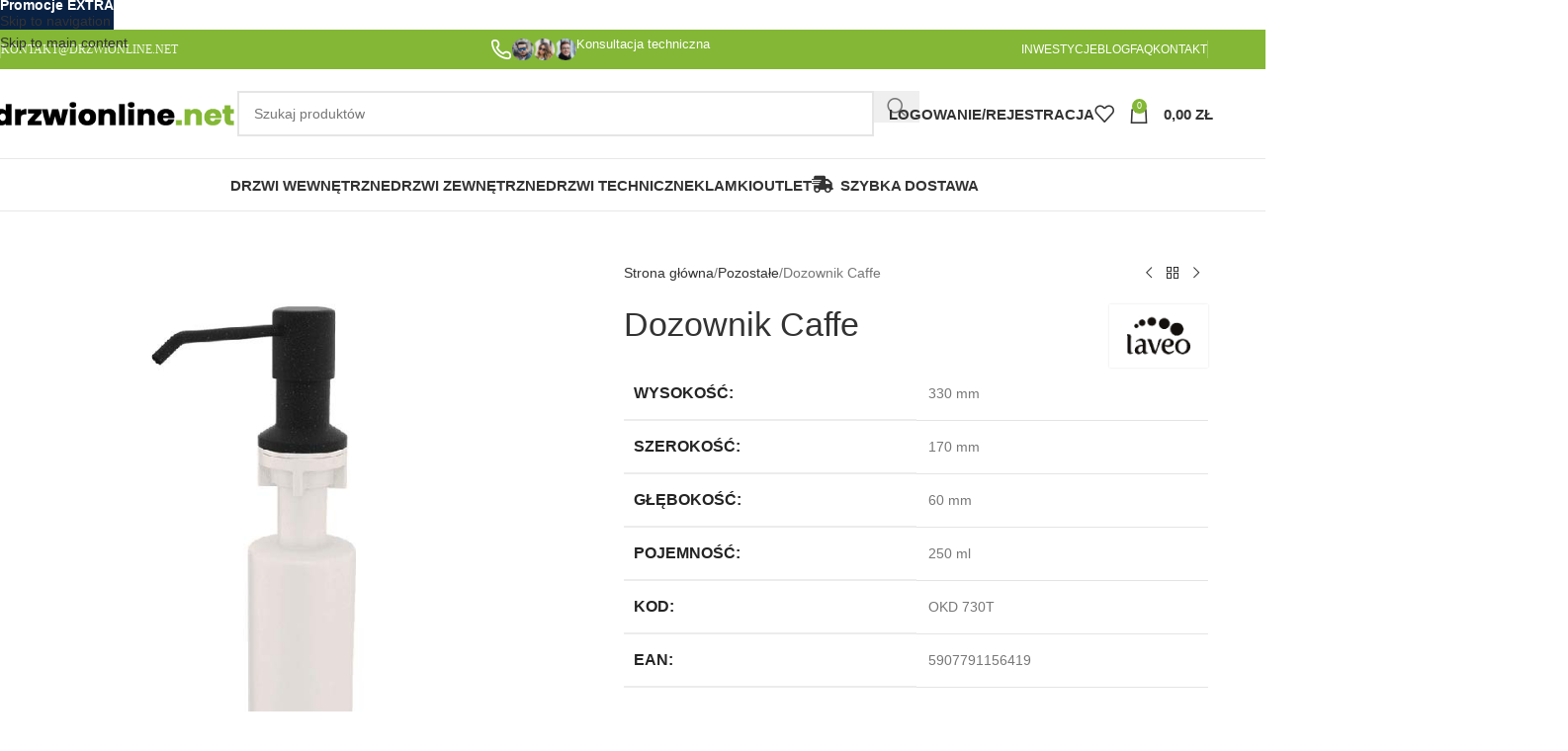

--- FILE ---
content_type: text/html; charset=UTF-8
request_url: https://www.drzwionline.net/produkt/dozownik-caffe/
body_size: 34106
content:
<!DOCTYPE html><html lang="pl-PL"><head><script data-no-optimize="1">var litespeed_docref=sessionStorage.getItem("litespeed_docref");litespeed_docref&&(Object.defineProperty(document,"referrer",{get:function(){return litespeed_docref}}),sessionStorage.removeItem("litespeed_docref"));</script> <meta charset="UTF-8"><link rel="profile" href="https://gmpg.org/xfn/11"><link rel="pingback" href="https://www.drzwionline.net/xmlrpc.php"><meta name='robots' content='index, follow, max-image-preview:large, max-snippet:-1, max-video-preview:-1' /><title>Dozownik Caffe - Sklep Internetowy - Drzwionline.net</title><meta name="description" content="Kolumny Natryskowe Słuchawki Natryskowe Zestawy Natryskowe Deszczownice Węże Natryskowe System Antykamień - Sklep Internetowy - Promocje! Rabaty!" /><link rel="canonical" href="https://www.drzwionline.net/produkt/dozownik-caffe/" /><meta name="twitter:label1" content="Szacowany czas czytania" /><meta name="twitter:data1" content="1 minuta" /> <script type="application/ld+json" class="yoast-schema-graph">{"@context":"https://schema.org","@graph":[{"@type":["WebPage","ItemPage"],"@id":"https://www.drzwionline.net/produkt/dozownik-caffe/","url":"https://www.drzwionline.net/produkt/dozownik-caffe/","name":"Dozownik Caffe - Sklep Internetowy - Drzwionline.net","isPartOf":{"@id":"https://www.drzwionline.net/#website"},"primaryImageOfPage":{"@id":"https://www.drzwionline.net/produkt/dozownik-caffe/#primaryimage"},"image":{"@id":"https://www.drzwionline.net/produkt/dozownik-caffe/#primaryimage"},"thumbnailUrl":"https://www.drzwionline.net/wp-content/uploads/2019/02/CAFFE_OKD_730T-2.jpg","datePublished":"2019-02-18T23:46:27+00:00","dateModified":"2021-09-30T13:11:52+00:00","description":"Kolumny Natryskowe Słuchawki Natryskowe Zestawy Natryskowe Deszczownice Węże Natryskowe System Antykamień - Sklep Internetowy - Promocje! Rabaty!","breadcrumb":{"@id":"https://www.drzwionline.net/produkt/dozownik-caffe/#breadcrumb"},"inLanguage":"pl-PL","potentialAction":[{"@type":"ReadAction","target":["https://www.drzwionline.net/produkt/dozownik-caffe/"]}]},{"@type":"ImageObject","inLanguage":"pl-PL","@id":"https://www.drzwionline.net/produkt/dozownik-caffe/#primaryimage","url":"https://www.drzwionline.net/wp-content/uploads/2019/02/CAFFE_OKD_730T-2.jpg","contentUrl":"https://www.drzwionline.net/wp-content/uploads/2019/02/CAFFE_OKD_730T-2.jpg","width":700,"height":800,"caption":"CAFFE_OKD_730T-2"},{"@type":"BreadcrumbList","@id":"https://www.drzwionline.net/produkt/dozownik-caffe/#breadcrumb","itemListElement":[{"@type":"ListItem","position":1,"name":"Strona główna","item":"https://www.drzwionline.net/"},{"@type":"ListItem","position":2,"name":"Sklep","item":"https://www.drzwionline.net/sklep/"},{"@type":"ListItem","position":3,"name":"Dozownik Caffe"}]},{"@type":"WebSite","@id":"https://www.drzwionline.net/#website","url":"https://www.drzwionline.net/","name":"Drzwionline.net - Twój Sklep Internetowy z Drzwiami","description":"Twój Sklep Internetowy z Drzwiami","publisher":{"@id":"https://www.drzwionline.net/#organization"},"potentialAction":[{"@type":"SearchAction","target":{"@type":"EntryPoint","urlTemplate":"https://www.drzwionline.net/?s={search_term_string}"},"query-input":{"@type":"PropertyValueSpecification","valueRequired":true,"valueName":"search_term_string"}}],"inLanguage":"pl-PL"},{"@type":"Organization","@id":"https://www.drzwionline.net/#organization","name":"DRZWIONLINE.NET","url":"https://www.drzwionline.net/","logo":{"@type":"ImageObject","inLanguage":"pl-PL","@id":"https://www.drzwionline.net/#/schema/logo/image/","url":"https://www.drzwionline.net/wp-content/uploads/2018/07/logo-drzwionline-net.png","contentUrl":"https://www.drzwionline.net/wp-content/uploads/2018/07/logo-drzwionline-net.png","width":373,"height":43,"caption":"DRZWIONLINE.NET"},"image":{"@id":"https://www.drzwionline.net/#/schema/logo/image/"},"sameAs":["https://www.facebook.com/drzwionline.net/","https://x.com/drzwionline_net","https://www.instagram.com/drzwionline_net/","https://pl.pinterest.com/drzwionline/","https://www.youtube.com/channel/UCAmhp3tRLoMt7N6yeoLRhCA/featured"]}]}</script> <link rel='dns-prefetch' href='//fonts.googleapis.com' /><style id='wp-img-auto-sizes-contain-inline-css' type='text/css'>img:is([sizes=auto i],[sizes^="auto," i]){contain-intrinsic-size:3000px 1500px}
/*# sourceURL=wp-img-auto-sizes-contain-inline-css */</style><link data-optimized="2" rel="stylesheet" href="https://www.drzwionline.net/wp-content/litespeed/css/9bbc7929c315c3be7a6362fd9d189773.css?ver=1bc63" /><style id='woocommerce-inline-inline-css' type='text/css'>.woocommerce form .form-row .required { visibility: visible; }
/*# sourceURL=woocommerce-inline-inline-css */</style><style id='wpgdprc-front-css-inline-css' type='text/css'>:root{--wp-gdpr--bar--background-color: #000000;--wp-gdpr--bar--color: #ffffff;--wp-gdpr--button--background-color: #ffffff;--wp-gdpr--button--background-color--darken: #d8d8d8;--wp-gdpr--button--color: #ffffff;}
/*# sourceURL=wpgdprc-front-css-inline-css */</style> <script type="litespeed/javascript" data-src="https://www.drzwionline.net/wp-includes/js/jquery/jquery.min.js" id="jquery-core-js"></script> <script id="wc-add-to-cart-js-extra" type="litespeed/javascript">var wc_add_to_cart_params={"ajax_url":"/wp-admin/admin-ajax.php","wc_ajax_url":"/?wc-ajax=%%endpoint%%","i18n_view_cart":"Zobacz koszyk","cart_url":"https://www.drzwionline.net/koszyk/","is_cart":"","cart_redirect_after_add":"no"}</script> <script id="wc-single-product-js-extra" type="litespeed/javascript">var wc_single_product_params={"i18n_required_rating_text":"Prosz\u0119 wybra\u0107 ocen\u0119","i18n_rating_options":["1 z 5 gwiazdek","2 z 5 gwiazdek","3 z 5 gwiazdek","4 z 5 gwiazdek","5 z 5 gwiazdek"],"i18n_product_gallery_trigger_text":"Wy\u015bwietl pe\u0142noekranow\u0105 galeri\u0119 obrazk\u00f3w","review_rating_required":"no","flexslider":{"rtl":!1,"animation":"slide","smoothHeight":!0,"directionNav":!1,"controlNav":"thumbnails","slideshow":!1,"animationSpeed":500,"animationLoop":!1,"allowOneSlide":!1},"zoom_enabled":"","zoom_options":[],"photoswipe_enabled":"","photoswipe_options":{"shareEl":!1,"closeOnScroll":!1,"history":!1,"hideAnimationDuration":0,"showAnimationDuration":0},"flexslider_enabled":""}</script> <script id="woocommerce-js-extra" type="litespeed/javascript">var woocommerce_params={"ajax_url":"/wp-admin/admin-ajax.php","wc_ajax_url":"/?wc-ajax=%%endpoint%%","i18n_password_show":"Poka\u017c has\u0142o","i18n_password_hide":"Ukryj has\u0142o"}</script> <script id="wpgdprc-front-js-js-extra" type="litespeed/javascript">var wpgdprcFront={"ajaxUrl":"https://www.drzwionline.net/wp-admin/admin-ajax.php","ajaxNonce":"6b64a3b533","ajaxArg":"security","pluginPrefix":"wpgdprc","blogId":"1","isMultiSite":"","locale":"pl_PL","showSignUpModal":"1","showFormModal":"","cookieName":"wpgdprc-consent","consentVersion":"","path":"/","prefix":"wpgdprc"}</script> <script></script><link rel="https://api.w.org/" href="https://www.drzwionline.net/wp-json/" /><link rel="alternate" title="JSON" type="application/json" href="https://www.drzwionline.net/wp-json/wp/v2/product/6237" /><link rel='shortlink' href='https://www.drzwionline.net/?p=6237' /><meta name="viewport" content="width=device-width, initial-scale=1.0, maximum-scale=1.0, user-scalable=no">
<noscript><style>.woocommerce-product-gallery{ opacity: 1 !important; }</style></noscript><meta name="generator" content="Powered by WPBakery Page Builder - drag and drop page builder for WordPress."/><link rel="icon" href="https://www.drzwionline.net/wp-content/uploads/2020/12/cropped-android-chrome-512x512-1-32x32.png" sizes="32x32" /><link rel="icon" href="https://www.drzwionline.net/wp-content/uploads/2020/12/cropped-android-chrome-512x512-1-192x192.png" sizes="192x192" /><link rel="apple-touch-icon" href="https://www.drzwionline.net/wp-content/uploads/2020/12/cropped-android-chrome-512x512-1-180x180.png" /><meta name="msapplication-TileImage" content="https://www.drzwionline.net/wp-content/uploads/2020/12/cropped-android-chrome-512x512-1-270x270.png" /><style></style><noscript><style>.wpb_animate_when_almost_visible { opacity: 1; }</style></noscript><style id="wd-style-header_528910-css" data-type="wd-style-header_528910">:root{
	--wd-top-bar-h: 40px;
	--wd-top-bar-sm-h: 40px;
	--wd-top-bar-sticky-h: .00001px;
	--wd-top-bar-brd-w: .00001px;

	--wd-header-general-h: 90px;
	--wd-header-general-sm-h: 60px;
	--wd-header-general-sticky-h: 60px;
	--wd-header-general-brd-w: 1px;

	--wd-header-bottom-h: 52px;
	--wd-header-bottom-sm-h: .00001px;
	--wd-header-bottom-sticky-h: 52px;
	--wd-header-bottom-brd-w: 1px;

	--wd-header-clone-h: .00001px;

	--wd-header-brd-w: calc(var(--wd-top-bar-brd-w) + var(--wd-header-general-brd-w) + var(--wd-header-bottom-brd-w));
	--wd-header-h: calc(var(--wd-top-bar-h) + var(--wd-header-general-h) + var(--wd-header-bottom-h) + var(--wd-header-brd-w));
	--wd-header-sticky-h: calc(var(--wd-top-bar-sticky-h) + var(--wd-header-general-sticky-h) + var(--wd-header-bottom-sticky-h) + var(--wd-header-clone-h) + var(--wd-header-brd-w));
	--wd-header-sm-h: calc(var(--wd-top-bar-sm-h) + var(--wd-header-general-sm-h) + var(--wd-header-bottom-sm-h) + var(--wd-header-brd-w));
}

.whb-top-bar .wd-dropdown {
	margin-top: -1px;
}

.whb-top-bar .wd-dropdown:after {
	height: 10px;
}


.whb-sticked .whb-general-header .wd-dropdown:not(.sub-sub-menu) {
	margin-top: 9px;
}

.whb-sticked .whb-general-header .wd-dropdown:not(.sub-sub-menu):after {
	height: 20px;
}


:root:has(.whb-general-header.whb-border-boxed) {
	--wd-header-general-brd-w: .00001px;
}

@media (max-width: 1024px) {
:root:has(.whb-general-header.whb-hidden-mobile) {
	--wd-header-general-brd-w: .00001px;
}
}

:root:has(.whb-header-bottom.whb-border-boxed) {
	--wd-header-bottom-brd-w: .00001px;
}

@media (max-width: 1024px) {
:root:has(.whb-header-bottom.whb-hidden-mobile) {
	--wd-header-bottom-brd-w: .00001px;
}
}

.whb-header-bottom .wd-dropdown {
	margin-top: 5px;
}

.whb-header-bottom .wd-dropdown:after {
	height: 16px;
}

.whb-sticked .whb-header-bottom .wd-dropdown:not(.sub-sub-menu) {
	margin-top: 5px;
}

.whb-sticked .whb-header-bottom .wd-dropdown:not(.sub-sub-menu):after {
	height: 16px;
}


		
.whb-f7nt5gwnp8rk6fb7650n.info-box-wrapper div.wd-info-box {
	--ib-icon-sp: 5px;
}
.whb-f7nt5gwnp8rk6fb7650n .info-box-title {
	color: rgba(255, 255, 255, 1);
	font-weight: 400;
}
.whb-f7nt5gwnp8rk6fb7650n .wd-info-box .info-box-title {
	font-size: 13px;
}
.whb-yilv1zvfm57ihrvn0f9s.info-box-wrapper div.wd-info-box {
	--ib-icon-sp: 10px;
}
.whb-yilv1zvfm57ihrvn0f9s .info-box-title {
	color: rgba(255, 255, 255, 1);
	font-weight: 400;
}
.whb-yilv1zvfm57ihrvn0f9s .wd-info-box .info-box-title {
	font-size: 13px;
}
.whb-zh4ysycy91toh7z673q5.info-box-wrapper div.wd-info-box {
	--ib-icon-sp: 5px;
}
.whb-zh4ysycy91toh7z673q5 .info-box-title {
	font-weight: 400;
}
.whb-zh4ysycy91toh7z673q5 .wd-info-box .info-box-title {
	font-size: 13px;
}
.whb-0gmozykew285vrsudtpk.info-box-wrapper div.wd-info-box {
	--ib-icon-sp: 10px;
}
.whb-0gmozykew285vrsudtpk .info-box-title {
	color: rgba(255, 255, 255, 1);
	font-weight: 400;
}
.whb-0gmozykew285vrsudtpk .wd-info-box .info-box-title {
	font-size: 13px;
}
.whb-top-bar {
	background-color: rgba(131, 183, 53, 1);
}

.whb-9x1ytaxq7aphtb3npidp form.searchform {
	--wd-form-height: 46px;
}
.whb-general-header {
	border-color: rgba(232, 232, 232, 1);border-bottom-width: 1px;border-bottom-style: solid;
}

.whb-header-bottom {
	border-color: rgba(232, 232, 232, 1);border-bottom-width: 1px;border-bottom-style: solid;
}</style><style id="wd-style-theme_settings_default-css" data-type="wd-style-theme_settings_default">@font-face {
	font-weight: normal;
	font-style: normal;
	font-family: "woodmart-font";
	src: url("//www.drzwionline.net/wp-content/themes/woodmart/fonts/woodmart-font-1-400.woff2?v=8.3.9") format("woff2");
}

:root {
	--wd-header-banner-h: 30px;
	--wd-text-font: "Lato", Arial, Helvetica, sans-serif;
	--wd-text-font-weight: 400;
	--wd-text-color: #777777;
	--wd-text-font-size: 14px;
	--wd-title-font: "Poppins", Arial, Helvetica, sans-serif;
	--wd-title-font-weight: 600;
	--wd-title-color: #242424;
	--wd-entities-title-font: "Poppins", Arial, Helvetica, sans-serif;
	--wd-entities-title-font-weight: 500;
	--wd-entities-title-color: #333333;
	--wd-entities-title-color-hover: rgb(51 51 51 / 65%);
	--wd-alternative-font: "Lato", Arial, Helvetica, sans-serif;
	--wd-widget-title-font: "Poppins", Arial, Helvetica, sans-serif;
	--wd-widget-title-font-weight: 600;
	--wd-widget-title-transform: uppercase;
	--wd-widget-title-color: #333;
	--wd-widget-title-font-size: 16px;
	--wd-header-el-font: "Poppins", Arial, Helvetica, sans-serif;
	--wd-header-el-font-weight: 600;
	--wd-header-el-transform: uppercase;
	--wd-header-el-font-size: 15px;
	--wd-otl-style: dotted;
	--wd-otl-width: 2px;
	--wd-primary-color: #83b735;
	--wd-alternative-color: #fbbc34;
	--btn-default-bgcolor: #f7f7f7;
	--btn-default-bgcolor-hover: #efefef;
	--btn-accented-bgcolor: #83b735;
	--btn-accented-bgcolor-hover: #6ca300;
	--wd-form-brd-width: 2px;
	--notices-success-bg: #459647;
	--notices-success-color: #fff;
	--notices-warning-bg: #E0B252;
	--notices-warning-color: #fff;
	--wd-link-color: #333333;
	--wd-link-color-hover: #242424;
}
.wd-age-verify-wrap {
	--wd-popup-width: 500px;
}
.wd-popup.wd-promo-popup {
	background-color: #ffffff;
	background-image: none;
	background-repeat: no-repeat;
	background-size: cover;
	background-position: center center;
}
.wd-promo-popup-wrap {
	--wd-popup-width: 500px;
}
.header-banner {
	background-color: #092143;
	background-image: none;
}
:is(.woodmart-woocommerce-layered-nav, .wd-product-category-filter) .wd-scroll-content {
	max-height: 280px;
}
.wd-page-title .wd-page-title-bg img {
	object-fit: cover;
	object-position: center center;
}
.wd-footer {
	background-color: #ffffff;
	background-image: none;
}
.mfp-wrap.wd-popup-quick-view-wrap {
	--wd-popup-width: 920px;
}

@media (max-width: 1024px) {
	:root {
		--wd-header-banner-h: 40px;
	}

}
:root{
--wd-container-w: 1222px;
--wd-form-brd-radius: 0px;
--btn-default-color: #333;
--btn-default-color-hover: #333;
--btn-accented-color: #fff;
--btn-accented-color-hover: #fff;
--btn-default-brd-radius: 0px;
--btn-default-box-shadow: none;
--btn-default-box-shadow-hover: none;
--btn-default-box-shadow-active: none;
--btn-default-bottom: 0px;
--btn-accented-bottom-active: -1px;
--btn-accented-brd-radius: 0px;
--btn-accented-box-shadow: inset 0 -2px 0 rgba(0, 0, 0, .15);
--btn-accented-box-shadow-hover: inset 0 -2px 0 rgba(0, 0, 0, .15);
--wd-brd-radius: 0px;
}

@media (min-width: 1222px) {
[data-vc-full-width]:not([data-vc-stretch-content]),
:is(.vc_section, .vc_row).wd-section-stretch {
padding-left: calc((100vw - 1222px - var(--wd-sticky-nav-w) - var(--wd-scroll-w)) / 2);
padding-right: calc((100vw - 1222px - var(--wd-sticky-nav-w) - var(--wd-scroll-w)) / 2);
}
}


.wd-page-title {
background-color: #0a0a0a;
}

.dokan-alert-danger, .dokan-alert-info, .dokan-alert-warning, .dokan-error,
.dokan-info, .mc4wp-error, .mc4wp-notice, .woocommerce-error, .woocommerce-info,
div.wpcf7-mail-sent-ng, div.wpcf7-validation-errors{
    background-color: #1399e2;
}
.czas-realizacji {
 font-size:13px;
 line-height:18px;
 padding:12px 20px;
 background-color:#1399e2;
 color:#ffffff;
 display:inline-block;
 position:relative;
 font-weight:600;
 text-align:center;
 text-transform:uppercase;
 letter-spacing:.3px;
 border-radius:0;
 border-width:0;
 border-style:solid;
 border-color:transparent;
 outline:0;
 -webkit-box-shadow:none;
 box-shadow:none;
 text-shadow:none;
 text-decoration:none;
 vertical-align:middle;
}

.tm-extra-product-options .tc-epo-label{
	margin-bottom: -7px !important;
}

.tmcp-field-wrap{
	margin-bottom: -2px !important;
}

.radio-image-label{
	line-height: 0.5 !important;
}

[class^="wc_payment_method payment_method_tpay"] label:not(.tpay-item) {
  display:inline !important;
  align-items:center
}

.woocommerce-checkout-payment [class^="payment_method_przelewy24"] label img, .woocommerce-checkout-payment [class*=" payment_method_przelewy24"] label img {
	max-height: 30px;
}

.elex-ppct-after-text {
	color: #7d7d7d; 
	font-size: 70%;}

.tc-extra-product-options .tmcp-field-wrap .price.tc-price .amount {
    font-size: 1em !important;
    letter-spacing:-1px;
}

.pwp-omnibus-price__info {
    font-size: 14px !important;
}

/* Ukryj plakietkę Sale w WooCommerce 
span.onsale, span.product-label
 {
  display: none !important;
}
*/@media (min-width: 1025px) {
	.dropdown-cart {
    display: none!important;
}
}

@media (min-width: 768px) and (max-width: 1024px) {
	.tc-extra-product-options .tmcp-field-wrap .price.tc-price .amount {
    font-size: 0.8em !important;
    letter-spacing:-1px;
}
}

@media (min-width: 577px) and (max-width: 767px) {
	.tc-extra-product-options .tmcp-field-wrap .price.tc-price .amount {
    font-size: 0.8em !important;
    letter-spacing:-1px;
}
}

@media (max-width: 576px) {
	.tc-extra-product-options .tmcp-field-wrap .price.tc-price .amount {
    font-size: 0.9em !important;
    letter-spacing:-1px;
}
}</style></head><body class="wp-singular product-template-default single single-product postid-6237 wp-theme-woodmart wp-child-theme-woodmart-child theme-woodmart woocommerce woocommerce-page woocommerce-no-js wrapper-full-width  categories-accordion-on header-banner-display header-banner-enabled woodmart-ajax-shop-on tm-responsive wpb-js-composer js-comp-ver-8.7.2 vc_responsive"> <script type="text/javascript" id="wd-flicker-fix">// Flicker fix.</script> <div class="wd-skip-links">
<a href="#menu-categories" class="wd-skip-navigation btn">
Skip to navigation					</a>
<a href="#main-content" class="wd-skip-content btn">
Skip to main content			</a></div><div class="wd-page-wrapper website-wrapper"><header class="whb-header whb-header_528910 whb-sticky-shadow whb-scroll-stick whb-sticky-real"><div class="whb-main-header"><div class="whb-row whb-top-bar whb-not-sticky-row whb-with-bg whb-without-border whb-color-light whb-flex-equal-sides"><div class="container"><div class="whb-flex-row whb-top-bar-inner"><div class="whb-column whb-col-left whb-column5 whb-visible-lg"><div class="wd-header-divider wd-full-height whb-tdju9nir73726pb2et4w"></div><div class="wd-header-text reset-last-child whb-1a63ba0uzio5djgh3ra6"><a style="font-family: Poppins;" href="mailto:kontakt@drzwionline.net">KONTAKT@DRZWIONLINE.NET</a></div></div><div class="whb-column whb-col-center whb-column6 whb-visible-lg"><div class="info-box-wrapper  whb-f7nt5gwnp8rk6fb7650n"><div id="wd-697ea67c29bb6" class=" wd-info-box text-left box-icon-align-right box-style-base color-scheme- wd-bg-none wd-items-middle "><div class="box-icon-wrapper  box-with-icon box-icon-simple"><div class="info-box-icon"><div class="info-svg-wrapper" style="width: 22px;height: 22px;"><img data-lazyloaded="1" src="[data-uri]" alt="Kontakt z ekspertem" data-src="https://www.drzwionline.net/wp-content/uploads/2025/12/mp2-infobox-phone-clrd-white.svg" title="Kontakt z ekspertem" loading="lazy" width="22" height="22"></div></div></div><div class="info-box-content"><div class="info-box-inner reset-last-child"></div></div></div></div><div class="info-box-wrapper  whb-yilv1zvfm57ihrvn0f9s"><div id="wd-697ea67c29e79" class=" wd-info-box text-left box-icon-align-left box-style-base color-scheme- wd-bg-none wd-items-middle "><div class="box-icon-wrapper  box-with-icon box-icon-simple"><div class="info-box-icon">
<img data-lazyloaded="1" src="[data-uri]" width="65" height="22" data-src="https://www.drzwionline.net/wp-content/uploads/2025/12/nasi-eksperci.png" class="attachment-65x22 size-65x22" alt="Konsultacja techniczna" decoding="async" /></div></div><div class="info-box-content"><p class="info-box-title title box-title-style-default font-primary wd-fontsize-m">Konsultacja techniczna</p><div class="info-box-inner reset-last-child"></div></div></div></div></div><div class="whb-column whb-col-right whb-column7 whb-visible-lg"><nav class="wd-header-nav wd-header-secondary-nav whb-qyxd33agi52wruenrb9t text-right wd-full-height" role="navigation" aria-label="Top Bar Right"><ul id="menu-top-bar-right" class="menu wd-nav wd-nav-header wd-nav-secondary wd-style-bordered wd-gap-s"><li id="menu-item-17997" class="menu-item menu-item-type-post_type menu-item-object-page menu-item-17997 item-level-0 menu-simple-dropdown wd-event-hover" ><a href="https://www.drzwionline.net/inwestycje/" class="woodmart-nav-link"><span class="nav-link-text">Inwestycje</span></a></li><li id="menu-item-8616" class="menu-item menu-item-type-post_type menu-item-object-page menu-item-8616 item-level-0 menu-simple-dropdown wd-event-hover" ><a href="https://www.drzwionline.net/blog/" class="woodmart-nav-link"><span class="nav-link-text">Blog</span></a></li><li id="menu-item-8617" class="menu-item menu-item-type-post_type menu-item-object-page menu-item-8617 item-level-0 menu-simple-dropdown wd-event-hover" ><a href="https://www.drzwionline.net/faq/" class="woodmart-nav-link"><span class="nav-link-text">FAQ</span></a></li><li id="menu-item-8618" class="menu-item menu-item-type-post_type menu-item-object-page menu-item-8618 item-level-0 menu-simple-dropdown wd-event-hover" ><a href="https://www.drzwionline.net/kontakt/" class="woodmart-nav-link"><span class="nav-link-text">Kontakt</span></a></li></ul></nav><div class="wd-header-divider wd-full-height whb-hvo7pk2f543doxhr21h5"></div></div><div class="whb-column whb-col-mobile whb-column_mobile1 whb-hidden-lg"><div class="wd-header-text reset-last-child whb-7q0fn376gmuuwxus9xkd"><a style="font-family: Poppins;" href="mailto:kontakt@drzwionline.net">KONTAKT@DRZWIONLINE.NET</a></div><div class="whb-space-element whb-nabfkv3qprhz52b0h410 " style="width:35px;"></div><div class="info-box-wrapper  whb-zh4ysycy91toh7z673q5"><div id="wd-697ea67c2d799" class=" wd-info-box text-left box-icon-align-right box-style-base color-scheme- wd-bg-none wd-items-middle "><div class="box-icon-wrapper  box-with-icon box-icon-simple"><div class="info-box-icon"><div class="info-svg-wrapper" style="width: 22px;height: 22px;"><img data-lazyloaded="1" src="[data-uri]" alt="Kontakt z ekspertem" data-src="https://www.drzwionline.net/wp-content/uploads/2025/12/mp2-infobox-phone-clrd-white.svg" title="Kontakt z ekspertem" loading="lazy" width="22" height="22"></div></div></div><div class="info-box-content"><div class="info-box-inner reset-last-child"></div></div></div></div><div class="info-box-wrapper  whb-0gmozykew285vrsudtpk"><div id="wd-697ea67c2da07" class=" wd-info-box text-left box-icon-align-left box-style-base color-scheme- wd-bg-none wd-items-middle "><div class="box-icon-wrapper  box-with-icon box-icon-simple"><div class="info-box-icon">
<img data-lazyloaded="1" src="[data-uri]" width="65" height="22" data-src="https://www.drzwionline.net/wp-content/uploads/2025/12/nasi-eksperci.png" class="attachment-65x22 size-65x22" alt="Konsultacja techniczna" decoding="async" /></div></div><div class="info-box-content"><p class="info-box-title title box-title-style-default font-primary wd-fontsize-m">Konsultacja techniczna</p><div class="info-box-inner reset-last-child"></div></div></div></div></div></div></div></div><div class="whb-row whb-general-header whb-sticky-row whb-without-bg whb-border-fullwidth whb-color-dark whb-flex-flex-middle"><div class="container"><div class="whb-flex-row whb-general-header-inner"><div class="whb-column whb-col-left whb-column8 whb-visible-lg"><div class="site-logo whb-gs8bcnxektjsro21n657 wd-switch-logo">
<a href="https://www.drzwionline.net/" class="wd-logo wd-main-logo" rel="home" aria-label="Site logo">
<img data-lazyloaded="1" src="[data-uri]" width="373" height="43" data-src="https://www.drzwionline.net/wp-content/uploads/2018/07/logo-drzwionline-net.png" alt="Drzwionline.net - Twój Sklep Internetowy z Drzwiami" style="max-width: 250px;" loading="lazy" />	</a>
<a href="https://www.drzwionline.net/" class="wd-logo wd-sticky-logo" rel="home">
<img data-lazyloaded="1" src="[data-uri]" width="373" height="43" data-src="https://www.drzwionline.net/wp-content/uploads/2018/07/logo-drzwionline-net.png" alt="Drzwionline.net - Twój Sklep Internetowy z Drzwiami" style="max-width: 250px;" />		</a></div></div><div class="whb-column whb-col-center whb-column9 whb-visible-lg"><div class="wd-search-form  wd-header-search-form wd-display-form whb-9x1ytaxq7aphtb3npidp"><form role="search" method="get" class="searchform  wd-style-default woodmart-ajax-search" action="https://www.drzwionline.net/"  data-thumbnail="1" data-price="1" data-post_type="product" data-count="20" data-sku="0" data-symbols_count="3" data-include_cat_search="no" autocomplete="off">
<input type="text" class="s" placeholder="Szukaj produktów" value="" name="s" aria-label="Search" title="Szukaj produktów" required/>
<input type="hidden" name="post_type" value="product"><span tabindex="0" aria-label="Clear search" class="wd-clear-search wd-role-btn wd-hide"></span>
<button type="submit" class="searchsubmit">
<span>
Search		</span>
</button></form><div class="wd-search-results-wrapper"><div class="wd-search-results wd-dropdown-results wd-dropdown wd-scroll"><div class="wd-scroll-content"></div></div></div></div></div><div class="whb-column whb-col-right whb-column10 whb-visible-lg"><div class="whb-space-element whb-d6tcdhggjbqbrs217tl1 " style="width:15px;"></div><div class="wd-header-my-account wd-tools-element wd-event-hover wd-design-1 wd-account-style-text login-side-opener whb-vssfpylqqax9pvkfnxoz">
<a href="https://www.drzwionline.net/moje-konto/" title="Moje konto">
<span class="wd-tools-icon">
</span>
<span class="wd-tools-text">
Logowanie/Rejestracja			</span></a></div><div class="wd-header-wishlist wd-tools-element wd-style-icon wd-with-count wd-design-2 whb-a22wdkiy3r40yw2paskq" title="Ulubione">
<a href="https://www.drzwionline.net/ulubione/" title="Wishlist products">
<span class="wd-tools-icon">
<span class="wd-tools-count">
0					</span>
</span><span class="wd-tools-text">
Ulubione			</span></a></div><div class="wd-header-cart wd-tools-element wd-design-5 whb-nedhm962r512y1xz9j06">
<a href="https://www.drzwionline.net/koszyk/" title="Koszyk">
<span class="wd-tools-icon wd-icon-alt">
<span class="wd-cart-number wd-tools-count">0 <span>items</span></span>
</span>
<span class="wd-tools-text">
<span class="wd-cart-subtotal"><span class="woocommerce-Price-amount amount"><bdi>0,00&nbsp;<span class="woocommerce-Price-currencySymbol">&#122;&#322;</span></bdi></span></span>
</span></a></div></div><div class="whb-column whb-mobile-left whb-column_mobile2 whb-hidden-lg"><div class="wd-tools-element wd-header-mobile-nav wd-style-icon wd-design-7 whb-g1k0m1tib7raxrwkm1t3">
<a href="#" rel="nofollow" aria-label="Open mobile menu">
<span class="wd-tools-icon">
</span><span class="wd-tools-text">Menu</span></a></div><div class="wd-header-search wd-tools-element wd-header-search-mobile wd-design-1 wd-style-icon wd-display-icon whb-wu9xez4u4s5typpotg40">
<a href="#" rel="nofollow noopener" aria-label="Search">
<span class="wd-tools-icon">
</span><span class="wd-tools-text">
Search			</span></a></div></div><div class="whb-column whb-mobile-center whb-column_mobile3 whb-hidden-lg"><div class="site-logo whb-lt7vdqgaccmapftzurvt wd-switch-logo">
<a href="https://www.drzwionline.net/" class="wd-logo wd-main-logo" rel="home" aria-label="Site logo">
<img data-lazyloaded="1" src="[data-uri]" width="373" height="43" data-src="https://www.drzwionline.net/wp-content/uploads/2018/07/logo-drzwionline-net.png" alt="Drzwionline.net - Twój Sklep Internetowy z Drzwiami" style="max-width: 179px;" loading="lazy" />	</a>
<a href="https://www.drzwionline.net/" class="wd-logo wd-sticky-logo" rel="home">
<img data-lazyloaded="1" src="[data-uri]" width="373" height="43" data-src="https://www.drzwionline.net/wp-content/uploads/2018/07/logo-drzwionline-net.png" alt="Drzwionline.net - Twój Sklep Internetowy z Drzwiami" style="max-width: 179px;" />		</a></div></div><div class="whb-column whb-mobile-right whb-column_mobile4 whb-hidden-lg"><div class="wd-header-cart wd-tools-element wd-design-5 whb-trk5sfmvib0ch1s1qbtc">
<a href="https://www.drzwionline.net/koszyk/" title="Koszyk">
<span class="wd-tools-icon wd-icon-alt">
<span class="wd-cart-number wd-tools-count">0 <span>items</span></span>
</span>
<span class="wd-tools-text">
<span class="wd-cart-subtotal"><span class="woocommerce-Price-amount amount"><bdi>0,00&nbsp;<span class="woocommerce-Price-currencySymbol">&#122;&#322;</span></bdi></span></span>
</span></a></div></div></div></div></div><div class="whb-row whb-header-bottom whb-sticky-row whb-without-bg whb-border-fullwidth whb-color-dark whb-hidden-mobile whb-flex-equal-sides"><div class="container"><div class="whb-flex-row whb-header-bottom-inner"><div class="whb-column whb-col-left whb-column11 whb-visible-lg whb-empty-column"></div><div class="whb-column whb-col-center whb-column12 whb-visible-lg"><nav class="wd-header-nav wd-header-main-nav text-left wd-design-1 whb-6kgdkbvf12frej4dofvj" role="navigation" aria-label="Main navigation"><ul id="menu-categories" class="menu wd-nav wd-nav-header wd-nav-main wd-style-default wd-gap-s"><li id="menu-item-1977" class="menu-item menu-item-type-taxonomy menu-item-object-product_cat menu-item-1977 item-level-0 menu-mega-dropdown wd-event-hover menu-item-has-children dropdown-with-height" style="--wd-dropdown-height: 495px;--wd-dropdown-width: 835px;--wd-dropdown-bg-img: url(https://www.drzwionline.net/wp-content/uploads/2018/07/drzwi-wewnetrzne-tlo.jpg);"><a href="https://www.drzwionline.net/kategoria/drzwi-wewnetrzne/" class="woodmart-nav-link"><span class="nav-link-text">Drzwi Wewnętrzne</span></a><div class="wd-dropdown-menu wd-dropdown wd-design-sized color-scheme-dark"><div class="container wd-entry-content"><style data-type="vc_shortcodes-custom-css">.vc_custom_1675890099213{margin-bottom: 10px !important;}.vc_custom_1637599512055{margin-bottom: 10px !important;}.vc_custom_1697476630547{margin-bottom: 10px !important;}.vc_custom_1652997061237{margin-bottom: 10px !important;}.vc_custom_1637599476290{margin-bottom: 10px !important;}.vc_custom_1761737123748{margin-bottom: 10px !important;}.vc_custom_1698354527528{margin-bottom: 10px !important;}.vc_custom_1637599531495{margin-bottom: 10px !important;}.vc_custom_1675095760408{margin-bottom: 10px !important;}.vc_custom_1637599492082{margin-bottom: 10px !important;}.vc_custom_1645223650768{margin-bottom: 10px !important;}</style><div class="wpb-content-wrapper"><p><div class="vc_row wpb_row vc_row-fluid vc_row-o-content-top vc_row-flex"><div class="wpb_column vc_column_container vc_col-sm-3"><div class="vc_column-inner"><div class="wpb_wrapper"><div  class="wpb_single_image wpb_content_element vc_align_left vc_custom_1675890099213"><figure class="wpb_wrapper vc_figure">
<a href="https://www.drzwionline.net/kategoria/drzwi-wewnetrzne/drzwi-dre/" target="_self" class="vc_single_image-wrapper   vc_box_border_grey"><img data-lazyloaded="1" src="[data-uri]" class="vc_single_image-img " data-src="https://www.drzwionline.net/wp-content/uploads/2018/07/drzwi-dre-logo-new.jpg" width="118" height="56" alt="drzwi-dre-logo" title="DRE" loading="lazy" /></a></figure></div><div class="vc_separator wpb_content_element vc_separator_align_left vc_sep_width_100 vc_sep_pos_align_left vc_sep_color_grey vc_separator-has-text" ><span class="vc_sep_holder vc_sep_holder_l"><span class="vc_sep_line"></span></span><h4>DRE</h4><span class="vc_sep_holder vc_sep_holder_r"><span class="vc_sep_line"></span></span></div><div  class="wpb_single_image wpb_content_element vc_align_left vc_custom_1637599512055"><figure class="wpb_wrapper vc_figure">
<a href="https://www.drzwionline.net/kategoria/drzwi-wewnetrzne/drzwi-porta/" target="_self" class="vc_single_image-wrapper   vc_box_border_grey"><img data-lazyloaded="1" src="[data-uri]" width="118" height="56" data-src="https://www.drzwionline.net/wp-content/uploads/2018/07/drzwi-porta-logo.jpg" class="vc_single_image-img attachment-full" alt="drzwi-porta" title="Porta" decoding="async" /></a></figure></div><div class="vc_separator wpb_content_element vc_separator_align_left vc_sep_width_100 vc_sep_pos_align_left vc_sep_color_grey vc_separator-has-text" ><span class="vc_sep_holder vc_sep_holder_l"><span class="vc_sep_line"></span></span><h4>Porta</h4><span class="vc_sep_holder vc_sep_holder_r"><span class="vc_sep_line"></span></span></div><div  class="wpb_single_image wpb_content_element vc_align_left vc_custom_1697476630547"><figure class="wpb_wrapper vc_figure">
<a href="https://www.drzwionline.net/kategoria/drzwi-wewnetrzne/drzwi-artus/" target="_self" class="vc_single_image-wrapper   vc_box_border_grey"><img data-lazyloaded="1" src="[data-uri]" class="vc_single_image-img " data-src="https://www.drzwionline.net/wp-content/uploads/2018/07/drzwi-artus-logo.jpg" width="118" height="56" alt="drzwi-artus-logo" title="Artus" loading="lazy" /></a></figure></div><div class="vc_separator wpb_content_element vc_separator_align_left vc_sep_width_100 vc_sep_pos_align_left vc_sep_color_grey vc_separator-has-text" ><span class="vc_sep_holder vc_sep_holder_l"><span class="vc_sep_line"></span></span><h4>Artus</h4><span class="vc_sep_holder vc_sep_holder_r"><span class="vc_sep_line"></span></span></div></div></div></div><div class="wpb_column vc_column_container vc_col-sm-3"><div class="vc_column-inner"><div class="wpb_wrapper"><div  class="wpb_single_image wpb_content_element vc_align_left vc_custom_1652997061237"><figure class="wpb_wrapper vc_figure">
<a href="https://www.drzwionline.net/kategoria/drzwi-wewnetrzne/drzwi-dre-supreme/" target="_self" class="vc_single_image-wrapper   vc_box_border_grey"><img data-lazyloaded="1" src="[data-uri]" class="vc_single_image-img " data-src="https://www.drzwionline.net/wp-content/uploads/2018/07/drzwi-dre-supreme-logo.jpg" width="118" height="56" alt="drzwi-dre-supreme-logo" title="DRE Supreme" loading="lazy" /></a></figure></div><div class="vc_separator wpb_content_element vc_separator_align_left vc_sep_width_100 vc_sep_pos_align_left vc_sep_color_grey vc_separator-has-text" ><span class="vc_sep_holder vc_sep_holder_l"><span class="vc_sep_line"></span></span><h4>DRE Supreme</h4><span class="vc_sep_holder vc_sep_holder_r"><span class="vc_sep_line"></span></span></div><div  class="wpb_single_image wpb_content_element vc_align_left vc_custom_1637599476290"><figure class="wpb_wrapper vc_figure">
<a href="https://www.drzwionline.net/kategoria/drzwi-wewnetrzne/drzwi-voster/" target="_self" class="vc_single_image-wrapper   vc_box_border_grey"><img data-lazyloaded="1" src="[data-uri]" class="vc_single_image-img " data-src="https://www.drzwionline.net/wp-content/uploads/2018/07/drzwi-Voster-logo.jpg" width="118" height="56" alt="drzwi-voster" title="Voster" loading="lazy" /></a></figure></div><div class="vc_separator wpb_content_element vc_separator_align_left vc_sep_width_100 vc_sep_pos_align_left vc_sep_color_grey vc_separator-has-text" ><span class="vc_sep_holder vc_sep_holder_l"><span class="vc_sep_line"></span></span><h4>Voster</h4><span class="vc_sep_holder vc_sep_holder_r"><span class="vc_sep_line"></span></span></div><div  class="wpb_single_image wpb_content_element vc_align_left vc_custom_1761737123748"><figure class="wpb_wrapper vc_figure">
<a href="https://www.drzwionline.net/kategoria/drzwi-wewnetrzne/drzwi-admar/" target="_self" class="vc_single_image-wrapper   vc_box_border_grey"><img data-lazyloaded="1" src="[data-uri]" class="vc_single_image-img " data-src="https://www.drzwionline.net/wp-content/uploads/2018/07/admar-drzwi-logo.webp" width="118" height="56" alt="Admar" title="Admar" loading="lazy" /></a></figure></div><div class="vc_separator wpb_content_element vc_separator_align_left vc_sep_width_100 vc_sep_pos_align_left vc_sep_color_grey vc_separator-has-text" ><span class="vc_sep_holder vc_sep_holder_l"><span class="vc_sep_line"></span></span><h4>Admar</h4><span class="vc_sep_holder vc_sep_holder_r"><span class="vc_sep_line"></span></span></div></div></div></div><div class="wpb_column vc_column_container vc_col-sm-3"><div class="vc_column-inner"><div class="wpb_wrapper"><div  class="wpb_single_image wpb_content_element vc_align_left vc_custom_1698354527528"><figure class="wpb_wrapper vc_figure">
<a href="https://www.drzwionline.net/kategoria/drzwi-wewnetrzne/drzwi-erkado/" target="_self" class="vc_single_image-wrapper   vc_box_border_grey"><img data-lazyloaded="1" src="[data-uri]" class="vc_single_image-img " data-src="https://www.drzwionline.net/wp-content/uploads/2018/07/drzwi-erkado-logo-nowe.jpg" width="118" height="56" alt="drzwi-erkado-logo-nowe" title="Erkado" loading="lazy" /></a></figure></div><div class="vc_separator wpb_content_element vc_separator_align_left vc_sep_width_100 vc_sep_pos_align_left vc_sep_color_grey vc_separator-has-text" ><span class="vc_sep_holder vc_sep_holder_l"><span class="vc_sep_line"></span></span><h4>Erkado</h4><span class="vc_sep_holder vc_sep_holder_r"><span class="vc_sep_line"></span></span></div><div  class="wpb_single_image wpb_content_element vc_align_left vc_custom_1637599531495"><figure class="wpb_wrapper vc_figure">
<a href="https://www.drzwionline.net/kategoria/drzwi-wewnetrzne/drzwi-doorsy-wewnetrzne/" target="_self" class="vc_single_image-wrapper   vc_box_border_grey"><img data-lazyloaded="1" src="[data-uri]" class="vc_single_image-img " data-src="https://www.drzwionline.net/wp-content/uploads/2019/09/doorsy-firma-118x56.png" width="118" height="56" alt="doorsy-firma-logo" title="Doorsy" loading="lazy" /></a></figure></div><div class="vc_separator wpb_content_element vc_separator_align_left vc_sep_width_100 vc_sep_pos_align_left vc_sep_color_grey vc_separator-has-text" ><span class="vc_sep_holder vc_sep_holder_l"><span class="vc_sep_line"></span></span><h4>Doorsy</h4><span class="vc_sep_holder vc_sep_holder_r"><span class="vc_sep_line"></span></span></div><div  class="wpb_single_image wpb_content_element vc_align_left vc_custom_1675095760408"><figure class="wpb_wrapper vc_figure">
<a href="https://www.drzwionline.net/kategoria/drzwi-wewnetrzne/drzwi-intenso/" target="_self" class="vc_single_image-wrapper   vc_box_border_grey"><img data-lazyloaded="1" src="[data-uri]" class="vc_single_image-img " data-src="https://www.drzwionline.net/wp-content/uploads/2018/07/drzwi-intenso-logo-nowe.jpg" width="118" height="56" alt="drzwi-intenso-logo" title="Intenso" loading="lazy" /></a></figure></div><div class="vc_separator wpb_content_element vc_separator_align_left vc_sep_width_100 vc_sep_pos_align_left vc_sep_color_grey vc_separator-has-text" ><span class="vc_sep_holder vc_sep_holder_l"><span class="vc_sep_line"></span></span><h4>Intenso</h4><span class="vc_sep_holder vc_sep_holder_r"><span class="vc_sep_line"></span></span></div></div></div></div><div class="wpb_column vc_column_container vc_col-sm-3"><div class="vc_column-inner"><div class="wpb_wrapper"><div  class="wpb_single_image wpb_content_element vc_align_left vc_custom_1637599492082"><figure class="wpb_wrapper vc_figure">
<a href="https://www.drzwionline.net/kategoria/drzwi-wewnetrzne/drzwi-polskone/" target="_self" class="vc_single_image-wrapper   vc_box_border_grey"><img data-lazyloaded="1" src="[data-uri]" class="vc_single_image-img " data-src="https://www.drzwionline.net/wp-content/uploads/2018/07/drzwi-polskone-logo.jpg" width="118" height="56" alt="drzwi-polskone" title="Polskone" loading="lazy" /></a></figure></div><div class="vc_separator wpb_content_element vc_separator_align_left vc_sep_width_100 vc_sep_pos_align_left vc_sep_color_grey vc_separator-has-text" ><span class="vc_sep_holder vc_sep_holder_l"><span class="vc_sep_line"></span></span><h4>Polskone</h4><span class="vc_sep_holder vc_sep_holder_r"><span class="vc_sep_line"></span></span></div><div  class="wpb_single_image wpb_content_element vc_align_left vc_custom_1645223650768"><figure class="wpb_wrapper vc_figure">
<a href="https://www.drzwionline.net/kategoria/drzwi-wewnetrzne/drzwi-baranski-wewnetrzne/" target="_self" class="vc_single_image-wrapper   vc_box_border_grey"><img data-lazyloaded="1" src="[data-uri]" class="vc_single_image-img " data-src="https://www.drzwionline.net/wp-content/uploads/2022/02/baranski-drzwi-logo-118x56.png" width="118" height="56" alt="baranski-drzwi-logo" title="Barański" loading="lazy" /></a></figure></div><div class="vc_separator wpb_content_element vc_separator_align_left vc_sep_width_100 vc_sep_pos_align_left vc_sep_color_grey vc_separator-has-text" ><span class="vc_sep_holder vc_sep_holder_l"><span class="vc_sep_line"></span></span><h4>Barański</h4><span class="vc_sep_holder vc_sep_holder_r"><span class="vc_sep_line"></span></span></div></div></div></div></div></p></div></div></div></li><li id="menu-item-2007" class="menu-item menu-item-type-taxonomy menu-item-object-product_cat menu-item-2007 item-level-0 menu-mega-dropdown wd-event-hover menu-item-has-children dropdown-with-height" style="--wd-dropdown-height: 495px;--wd-dropdown-width: 835px;--wd-dropdown-bg-img: url(https://www.drzwionline.net/wp-content/uploads/2018/07/drzwi-zewnetrzne-tlo.jpg);"><a href="https://www.drzwionline.net/kategoria/drzwi-zewnetrzne/" class="woodmart-nav-link"><span class="nav-link-text">Drzwi Zewnętrzne</span></a><div class="wd-dropdown-menu wd-dropdown wd-design-sized color-scheme-dark"><div class="container wd-entry-content"><style data-type="vc_shortcodes-custom-css">.vc_custom_1675889540333{margin-bottom: 10px !important;}.vc_custom_1698354484786{margin-bottom: 10px !important;}.vc_custom_1750957542489{margin-bottom: 10px !important;}.vc_custom_1637599648543{margin-bottom: 10px !important;}.vc_custom_1637599683119{margin-bottom: 10px !important;}.vc_custom_1675888862481{margin-bottom: 10px !important;}.vc_custom_1637599662639{margin-bottom: 10px !important;}.vc_custom_1764063513214{margin-bottom: 10px !important;}.vc_custom_1637599671144{margin-bottom: 10px !important;}.vc_custom_1644355086469{margin-bottom: 10px !important;}</style><div class="wpb-content-wrapper"><div class="vc_row wpb_row vc_row-fluid vc_row-o-content-top vc_row-flex"><div class="wpb_column vc_column_container vc_col-sm-3"><div class="vc_column-inner"><div class="wpb_wrapper"><div  class="wpb_single_image wpb_content_element vc_align_left vc_custom_1675889540333"><figure class="wpb_wrapper vc_figure">
<a href="https://www.drzwionline.net/kategoria/drzwi-zewnetrzne/drzwi-gerda/" target="_self" class="vc_single_image-wrapper   vc_box_border_grey"><img data-lazyloaded="1" src="[data-uri]" class="vc_single_image-img " data-src="https://www.drzwionline.net/wp-content/uploads/2018/07/drzwi-gerda-logo-new.jpg" width="118" height="56" alt="drzwi-gerda-logo" title="Gerda" loading="lazy" /></a></figure></div><div class="vc_separator wpb_content_element vc_separator_align_left vc_sep_width_100 vc_sep_pos_align_left vc_sep_color_grey vc_separator-has-text" ><span class="vc_sep_holder vc_sep_holder_l"><span class="vc_sep_line"></span></span><h4>Gerda</h4><span class="vc_sep_holder vc_sep_holder_r"><span class="vc_sep_line"></span></span></div><div  class="wpb_single_image wpb_content_element vc_align_left vc_custom_1698354484786"><figure class="wpb_wrapper vc_figure">
<a href="https://www.drzwionline.net/kategoria/drzwi-zewnetrzne/drzwi-erkado-zewnetrzne/" target="_self" class="vc_single_image-wrapper   vc_box_border_grey"><img data-lazyloaded="1" src="[data-uri]" class="vc_single_image-img " data-src="https://www.drzwionline.net/wp-content/uploads/2018/07/drzwi-erkado-logo-nowe.jpg" width="118" height="56" alt="drzwi-erkado-logo-nowe" title="Erkado" loading="lazy" /></a></figure></div><div class="vc_separator wpb_content_element vc_separator_align_left vc_sep_width_100 vc_sep_pos_align_left vc_sep_color_grey vc_separator-has-text" ><span class="vc_sep_holder vc_sep_holder_l"><span class="vc_sep_line"></span></span><h4>Erkado Stalowe</h4><span class="vc_sep_holder vc_sep_holder_r"><span class="vc_sep_line"></span></span></div><div  class="wpb_single_image wpb_content_element vc_align_left vc_custom_1750957542489"><figure class="wpb_wrapper vc_figure">
<a href="https://www.drzwionline.net/kategoria/drzwi-zewnetrzne/drzwi-wisniowski/" target="_self" class="vc_single_image-wrapper   vc_box_border_grey"><img data-lazyloaded="1" src="[data-uri]" class="vc_single_image-img " data-src="https://www.drzwionline.net/wp-content/uploads/2018/07/drzwi-wisniowski-logo.jpg" width="118" height="56" alt="drzwi-wisniowski" title="Wiśniowski" loading="lazy" /></a></figure></div><div class="vc_separator wpb_content_element vc_separator_align_left vc_sep_width_100 vc_sep_pos_align_left vc_sep_color_grey vc_separator-has-text" ><span class="vc_sep_holder vc_sep_holder_l"><span class="vc_sep_line"></span></span><h4>Wiśniowski</h4><span class="vc_sep_holder vc_sep_holder_r"><span class="vc_sep_line"></span></span></div></div></div></div><div class="wpb_column vc_column_container vc_col-sm-3"><div class="vc_column-inner"><div class="wpb_wrapper"><div  class="wpb_single_image wpb_content_element vc_align_left vc_custom_1637599648543"><figure class="wpb_wrapper vc_figure">
<a href="https://www.drzwionline.net/kategoria/drzwi-zewnetrzne/drzwi-delta/" target="_self" class="vc_single_image-wrapper   vc_box_border_grey"><img data-lazyloaded="1" src="[data-uri]" class="vc_single_image-img " data-src="https://www.drzwionline.net/wp-content/uploads/2021/03/drzwi-delta-logo.jpg" width="118" height="56" alt="drzwi-delta-logo" title="Delta" loading="lazy" /></a></figure></div><div class="vc_separator wpb_content_element vc_separator_align_left vc_sep_width_100 vc_sep_pos_align_left vc_sep_color_grey vc_separator-has-text" ><span class="vc_sep_holder vc_sep_holder_l"><span class="vc_sep_line"></span></span><h4>Delta</h4><span class="vc_sep_holder vc_sep_holder_r"><span class="vc_sep_line"></span></span></div><div  class="wpb_single_image wpb_content_element vc_align_left vc_custom_1637599683119"><figure class="wpb_wrapper vc_figure">
<a href="https://www.drzwionline.net/kategoria/drzwi-zewnetrzne/drzwi-doorsy/" target="_self" class="vc_single_image-wrapper   vc_box_border_grey"><img data-lazyloaded="1" src="[data-uri]" class="vc_single_image-img " data-src="https://www.drzwionline.net/wp-content/uploads/2019/09/doorsy-firma-118x56.png" width="118" height="56" alt="doorsy-firma-logo" title="Doorsy" loading="lazy" /></a></figure></div><div class="vc_separator wpb_content_element vc_separator_align_left vc_sep_width_100 vc_sep_pos_align_left vc_sep_color_grey vc_separator-has-text" ><span class="vc_sep_holder vc_sep_holder_l"><span class="vc_sep_line"></span></span><h4>Doorsy</h4><span class="vc_sep_holder vc_sep_holder_r"><span class="vc_sep_line"></span></span></div><div  class="wpb_single_image wpb_content_element vc_align_left vc_custom_1675888862481"><figure class="wpb_wrapper vc_figure">
<a href="https://www.drzwionline.net/kategoria/drzwi-zewnetrzne/drzwi-martom/" target="_self" class="vc_single_image-wrapper   vc_box_border_grey"><img data-lazyloaded="1" src="[data-uri]" class="vc_single_image-img " data-src="https://www.drzwionline.net/wp-content/uploads/2018/07/drzwi-martom-logo.jpg" width="118" height="56" alt="drzwi-martom-logo" title="Martom" loading="lazy" /></a></figure></div><div class="vc_separator wpb_content_element vc_separator_align_left vc_sep_width_100 vc_sep_pos_align_left vc_sep_color_grey vc_separator-has-text" ><span class="vc_sep_holder vc_sep_holder_l"><span class="vc_sep_line"></span></span><h4>Martom</h4><span class="vc_sep_holder vc_sep_holder_r"><span class="vc_sep_line"></span></span></div></div></div></div><div class="wpb_column vc_column_container vc_col-sm-3"><div class="vc_column-inner"><div class="wpb_wrapper"><div  class="wpb_single_image wpb_content_element vc_align_left vc_custom_1637599662639"><figure class="wpb_wrapper vc_figure">
<a href="https://www.drzwionline.net/kategoria/drzwi-zewnetrzne/drzwi-wiked/" target="_self" class="vc_single_image-wrapper   vc_box_border_grey"><img data-lazyloaded="1" src="[data-uri]" class="vc_single_image-img " data-src="https://www.drzwionline.net/wp-content/uploads/2020/05/logo-drzwi-wiked-118x56.png" width="118" height="56" alt="logo-drzwi-wiked" title="Wikęd" loading="lazy" /></a></figure></div><div class="vc_separator wpb_content_element vc_separator_align_left vc_sep_width_100 vc_sep_pos_align_left vc_sep_color_grey vc_separator-has-text" ><span class="vc_sep_holder vc_sep_holder_l"><span class="vc_sep_line"></span></span><h4>Wikęd</h4><span class="vc_sep_holder vc_sep_holder_r"><span class="vc_sep_line"></span></span></div><div  class="wpb_single_image wpb_content_element vc_align_left vc_custom_1764063513214"><figure class="wpb_wrapper vc_figure">
<a href="https://www.drzwionline.net/kategoria/drzwi-zewnetrzne/drzwi-erkado-zewnetrzne-drewniane/" target="_self" class="vc_single_image-wrapper   vc_box_border_grey"><img data-lazyloaded="1" src="[data-uri]" class="vc_single_image-img " data-src="https://www.drzwionline.net/wp-content/uploads/2018/07/drzwi-erkado-logo-nowe.jpg" width="118" height="56" alt="drzwi-erkado-logo-nowe" title="Erkado" loading="lazy" /></a></figure></div><div class="vc_separator wpb_content_element vc_separator_align_left vc_sep_width_100 vc_sep_pos_align_left vc_sep_color_grey vc_separator-has-text" ><span class="vc_sep_holder vc_sep_holder_l"><span class="vc_sep_line"></span></span><h4>Erkado Drewniane</h4><span class="vc_sep_holder vc_sep_holder_r"><span class="vc_sep_line"></span></span></div></div></div></div><div class="wpb_column vc_column_container vc_col-sm-3"><div class="vc_column-inner"><div class="wpb_wrapper"><div  class="wpb_single_image wpb_content_element vc_align_left vc_custom_1637599671144"><figure class="wpb_wrapper vc_figure">
<a href="https://www.drzwionline.net/kategoria/drzwi-zewnetrzne/drzwi-kmt/" target="_self" class="vc_single_image-wrapper   vc_box_border_grey"><img data-lazyloaded="1" src="[data-uri]" class="vc_single_image-img " data-src="https://www.drzwionline.net/wp-content/uploads/2018/07/drzwi-KMT-logo2.jpg" width="118" height="56" alt="drzwi-KMT" title="KMT" loading="lazy" /></a></figure></div><div class="vc_separator wpb_content_element vc_separator_align_left vc_sep_width_100 vc_sep_pos_align_left vc_sep_color_grey vc_separator-has-text" ><span class="vc_sep_holder vc_sep_holder_l"><span class="vc_sep_line"></span></span><h4>KMT</h4><span class="vc_sep_holder vc_sep_holder_r"><span class="vc_sep_line"></span></span></div><div  class="wpb_single_image wpb_content_element vc_align_left vc_custom_1644355086469"><figure class="wpb_wrapper vc_figure">
<a href="https://www.drzwionline.net/kategoria/drzwi-zewnetrzne/drzwi-baranski/" target="_self" class="vc_single_image-wrapper   vc_box_border_grey"><img data-lazyloaded="1" src="[data-uri]" class="vc_single_image-img " data-src="https://www.drzwionline.net/wp-content/uploads/2022/02/baranski-drzwi-logo-118x56.png" width="118" height="56" alt="baranski-drzwi-logo" title="Barański" loading="lazy" /></a></figure></div><div class="vc_separator wpb_content_element vc_separator_align_left vc_sep_width_100 vc_sep_pos_align_left vc_sep_color_grey vc_separator-has-text" ><span class="vc_sep_holder vc_sep_holder_l"><span class="vc_sep_line"></span></span><h4>Barański</h4><span class="vc_sep_holder vc_sep_holder_r"><span class="vc_sep_line"></span></span></div></div></div></div></div></div></div></div></li><li id="menu-item-25125" class="menu-item menu-item-type-taxonomy menu-item-object-product_cat menu-item-25125 item-level-0 menu-simple-dropdown wd-event-hover" ><a href="https://www.drzwionline.net/kategoria/drzwi-techniczne/" class="woodmart-nav-link"><span class="nav-link-text">Drzwi Techniczne</span></a></li><li id="menu-item-12137" class="menu-item menu-item-type-taxonomy menu-item-object-product_cat menu-item-12137 item-level-0 menu-mega-dropdown wd-event-hover menu-item-has-children dropdown-with-height" style="--wd-dropdown-height: 495px;--wd-dropdown-width: 835px;--wd-dropdown-bg-img: url(https://www.drzwionline.net/wp-content/uploads/2021/02/klamki-tlo-2.jpg);"><a href="https://www.drzwionline.net/kategoria/klamki/" class="woodmart-nav-link"><span class="nav-link-text">Klamki</span></a><div class="wd-dropdown-menu wd-dropdown wd-design-sized color-scheme-dark"><div class="container wd-entry-content"><style data-type="vc_shortcodes-custom-css">.vc_custom_1637599795770{margin-bottom: 10px !important;}.vc_custom_1637599834485{margin-bottom: 10px !important;}.vc_custom_1637599803320{margin-bottom: 10px !important;}.vc_custom_1637599812608{margin-bottom: 10px !important;}.vc_custom_1637599820242{margin-bottom: 10px !important;}</style><div class="wpb-content-wrapper"><p><div class="vc_row wpb_row vc_row-fluid vc_row-o-content-top vc_row-flex"><div class="wpb_column vc_column_container vc_col-sm-3"><div class="vc_column-inner"><div class="wpb_wrapper"><div  class="wpb_single_image wpb_content_element vc_align_left vc_custom_1637599795770"><figure class="wpb_wrapper vc_figure">
<a href="https://www.drzwionline.net/kategoria/klamki/klamki-vds/" target="_self" class="vc_single_image-wrapper   vc_box_border_grey"><img data-lazyloaded="1" src="[data-uri]" class="vc_single_image-img " data-src="https://www.drzwionline.net/wp-content/uploads/2021/02/logo-vds-klamki-118x56.png" width="118" height="56" alt="logo-vds-klamki" title="VDS" loading="lazy" /></a></figure></div><div class="vc_separator wpb_content_element vc_separator_align_left vc_sep_width_100 vc_sep_pos_align_left vc_sep_color_grey vc_separator-has-text" ><span class="vc_sep_holder vc_sep_holder_l"><span class="vc_sep_line"></span></span><h4>VDS</h4><span class="vc_sep_holder vc_sep_holder_r"><span class="vc_sep_line"></span></span></div><div  class="wpb_single_image wpb_content_element vc_align_left vc_custom_1637599834485"><figure class="wpb_wrapper vc_figure">
<a href="https://www.drzwionline.net/kategoria/klamki/klamki-novamet/" target="_self" class="vc_single_image-wrapper   vc_box_border_grey"><img data-lazyloaded="1" src="[data-uri]" class="vc_single_image-img " data-src="https://www.drzwionline.net/wp-content/uploads/2021/07/novamet-klamki-logo-118x56.png" width="118" height="56" alt="novamet-klamki-logo" title="Novamet" loading="lazy" /></a></figure></div><div class="vc_separator wpb_content_element vc_separator_align_left vc_sep_width_100 vc_sep_pos_align_left vc_sep_color_grey vc_separator-has-text" ><span class="vc_sep_holder vc_sep_holder_l"><span class="vc_sep_line"></span></span><h4>NOVAMET</h4><span class="vc_sep_holder vc_sep_holder_r"><span class="vc_sep_line"></span></span></div></div></div></div><div class="wpb_column vc_column_container vc_col-sm-3"><div class="vc_column-inner"><div class="wpb_wrapper"><div  class="wpb_single_image wpb_content_element vc_align_left vc_custom_1637599803320"><figure class="wpb_wrapper vc_figure">
<a href="https://www.drzwionline.net/kategoria/klamki/klamki-tupai/" target="_self" class="vc_single_image-wrapper   vc_box_border_grey"><img data-lazyloaded="1" src="[data-uri]" class="vc_single_image-img " data-src="https://www.drzwionline.net/wp-content/uploads/2019/11/tupai-logo-118x56.png" width="118" height="56" alt="tupai-logo" title="TUPAI" loading="lazy" /></a></figure></div><div class="vc_separator wpb_content_element vc_separator_align_left vc_sep_width_100 vc_sep_pos_align_left vc_sep_color_grey vc_separator-has-text" ><span class="vc_sep_holder vc_sep_holder_l"><span class="vc_sep_line"></span></span><h4>TUPAI</h4><span class="vc_sep_holder vc_sep_holder_r"><span class="vc_sep_line"></span></span></div></div></div></div><div class="wpb_column vc_column_container vc_col-sm-3"><div class="vc_column-inner"><div class="wpb_wrapper"><div  class="wpb_single_image wpb_content_element vc_align_left vc_custom_1637599812608"><figure class="wpb_wrapper vc_figure">
<a href="https://www.drzwionline.net/kategoria/klamki/klamki-infinity-line/" target="_self" class="vc_single_image-wrapper   vc_box_border_grey"><img data-lazyloaded="1" src="[data-uri]" class="vc_single_image-img " data-src="https://www.drzwionline.net/wp-content/uploads/2019/12/infinityline-logo-118x56.png" width="118" height="56" alt="infinityline-logo" title="Infinity Line" loading="lazy" /></a></figure></div><div class="vc_separator wpb_content_element vc_separator_align_left vc_sep_width_100 vc_sep_pos_align_left vc_sep_color_grey vc_separator-has-text" ><span class="vc_sep_holder vc_sep_holder_l"><span class="vc_sep_line"></span></span><h4>INFINITY LINE</h4><span class="vc_sep_holder vc_sep_holder_r"><span class="vc_sep_line"></span></span></div></div></div></div><div class="wpb_column vc_column_container vc_col-sm-3"><div class="vc_column-inner"><div class="wpb_wrapper"><div  class="wpb_single_image wpb_content_element vc_align_left vc_custom_1637599820242"><figure class="wpb_wrapper vc_figure">
<a href="https://www.drzwionline.net/kategoria/klamki/klamki-dre/" target="_self" class="vc_single_image-wrapper   vc_box_border_grey"><img data-lazyloaded="1" src="[data-uri]" class="vc_single_image-img " data-src="https://www.drzwionline.net/wp-content/uploads/2020/02/drzwi-DRE-logo-new.jpg" width="118" height="56" alt="drzwi-DRE-logo-new" title="DRE" loading="lazy" /></a></figure></div><div class="vc_separator wpb_content_element vc_separator_align_left vc_sep_width_100 vc_sep_pos_align_left vc_sep_color_grey vc_separator-has-text" ><span class="vc_sep_holder vc_sep_holder_l"><span class="vc_sep_line"></span></span><h4>DRE</h4><span class="vc_sep_holder vc_sep_holder_r"><span class="vc_sep_line"></span></span></div></div></div></div></div></p></div></div></div></li><li id="menu-item-19887" class="menu-item menu-item-type-taxonomy menu-item-object-product_cat menu-item-19887 item-level-0 menu-mega-dropdown wd-event-hover menu-item-has-children dropdown-with-height" style="--wd-dropdown-height: 290px;--wd-dropdown-width: 835px;"><a href="https://www.drzwionline.net/kategoria/outlet/" class="woodmart-nav-link"><span class="nav-link-text">Outlet</span></a><div class="wd-dropdown-menu wd-dropdown wd-design-sized color-scheme-dark"><div class="container wd-entry-content"><style data-type="vc_shortcodes-custom-css">.vc_custom_1695295343069{margin-bottom: 15px !important;}.vc_custom_1695295351953{margin-bottom: 25px !important;}.vc_custom_1695295363459{margin-bottom: 15px !important;}.vc_custom_1695295375380{margin-bottom: 25px !important;}.vc_custom_1695295390514{margin-bottom: 15px !important;}.vc_custom_1695295407814{margin-bottom: 25px !important;}.wd-rs-650c275a4513a{box-shadow: 0px 0px 9px 0px rgba(0,0,0,0.15);}.wd-rs-650c277a09193{box-shadow: 0px 0px 9px 0px rgba(0,0,0,0.15);}.wd-rs-650c2791c8a99{box-shadow: 0px 0px 9px 0px rgba(0,0,0,0.15);}</style><div class="wpb-content-wrapper"><div class="vc_row wpb_row vc_row-fluid"><div class="wpb_column vc_column_container vc_col-sm-4 text-center wd-rs-6188f9b52ee6d"><div class="vc_column-inner"><div class="wpb_wrapper"><div id="wd-650c275a4513a" class="wd-image wd-wpb wd-rs-650c275a4513a text-center vc_custom_1695295343069 inline-element">
<a href="https://www.drzwionline.net/kategoria/outlet/outlet-drzwi-wewnetrzne/" >
<img data-lazyloaded="1" src="[data-uri]" width="300" height="250" data-src="https://www.drzwionline.net/wp-content/uploads/2023/09/outlet-drzwi-wewnetrzne-300x250.jpg" class="attachment-300x250 size-300x250" alt="outlet-drzwi-wewnetrzne" decoding="async" data-srcset="https://www.drzwionline.net/wp-content/uploads/2023/09/outlet-drzwi-wewnetrzne.jpg 300w, https://www.drzwionline.net/wp-content/uploads/2023/09/outlet-drzwi-wewnetrzne-150x125.jpg 150w" data-sizes="(max-width: 300px) 100vw, 300px" />
</a></div><div id="wd-650c2770c5bce" class="wd-text-block wd-wpb reset-last-child wd-rs-650c2770c5bce text-center wd-fontsize-s vc_custom_1695295351953"><p><a href="https://www.drzwionline.net/kategoria/outlet/outlet-drzwi-wewnetrzne/"><strong>Drzwi Wewnętrzne</strong></a></p></div></div></div></div><div class="wpb_column vc_column_container vc_col-sm-4 text-center wd-rs-6188f9ba2e993"><div class="vc_column-inner"><div class="wpb_wrapper"><div id="wd-650c277a09193" class="wd-image wd-wpb wd-rs-650c277a09193 text-center vc_custom_1695295363459 inline-element">
<a href="https://www.drzwionline.net/kategoria/outlet/outlet-drzwi-zewnetrzne/" >
<img data-lazyloaded="1" src="[data-uri]" width="300" height="250" data-src="https://www.drzwionline.net/wp-content/uploads/2023/09/outlet-drzwi-zewnetrzne-300x250.jpg" class="attachment-300x250 size-300x250" alt="outlet-drzwi-zewnetrzne" decoding="async" data-srcset="https://www.drzwionline.net/wp-content/uploads/2023/09/outlet-drzwi-zewnetrzne.jpg 300w, https://www.drzwionline.net/wp-content/uploads/2023/09/outlet-drzwi-zewnetrzne-150x125.jpg 150w" data-sizes="(max-width: 300px) 100vw, 300px" />
</a></div><div id="wd-650c27856eead" class="wd-text-block wd-wpb reset-last-child wd-rs-650c27856eead text-center wd-fontsize-s vc_custom_1695295375380"><p><a href="https://www.drzwionline.net/kategoria/outlet/outlet-drzwi-zewnetrzne/"><strong>Drzwi Zewnętrzne</strong></a></p></div></div></div></div><div class="wpb_column vc_column_container vc_col-sm-4 text-center wd-rs-6188f9bebb83b"><div class="vc_column-inner"><div class="wpb_wrapper"><div id="wd-650c2791c8a99" class="wd-image wd-wpb wd-rs-650c2791c8a99 text-center vc_custom_1695295390514 inline-element">
<a href="https://www.drzwionline.net/kategoria/outlet/outlet-akcesoria/" >
<img data-lazyloaded="1" src="[data-uri]" width="300" height="249" data-src="https://www.drzwionline.net/wp-content/uploads/2023/09/outlet-akcesoria.jpg" class="attachment-300x250 size-300x250" alt="outlet-akcesoria" decoding="async" data-srcset="https://www.drzwionline.net/wp-content/uploads/2023/09/outlet-akcesoria.jpg 301w, https://www.drzwionline.net/wp-content/uploads/2023/09/outlet-akcesoria-150x125.jpg 150w" data-sizes="(max-width: 300px) 100vw, 300px" />
</a></div><div id="wd-650c27a0b3f80" class="wd-text-block wd-wpb reset-last-child wd-rs-650c27a0b3f80 text-center wd-fontsize-s vc_custom_1695295407814"><p><a href="https://www.drzwionline.net/kategoria/outlet/outlet-akcesoria/"><strong>Akcesoria</strong></a></p></div></div></div></div></div></div></div></div></li><li id="menu-item-2072" class="menu-item menu-item-type-taxonomy menu-item-object-product_cat menu-item-2072 item-level-0 menu-mega-dropdown wd-event-hover menu-item-has-children dropdown-with-height" style="--wd-dropdown-height: 290px;--wd-dropdown-width: 570px;"><a href="https://www.drzwionline.net/kategoria/szybka-dostawa/" class="woodmart-nav-link"><span class="wd-nav-icon fa fa-fas fa-shipping-fast"></span><span class="nav-link-text">Szybka dostawa</span></a><div class="wd-dropdown-menu wd-dropdown wd-design-sized color-scheme-dark"><div class="container wd-entry-content"><style data-type="vc_shortcodes-custom-css">.vc_custom_1759836896721{margin-bottom: 15px !important;}.vc_custom_1759835254537{margin-bottom: 25px !important;}.vc_custom_1759836907122{margin-bottom: 15px !important;}.vc_custom_1759835269928{margin-bottom: 25px !important;}.wd-rs-68e4fabfb64af{box-shadow: 0px 0px 9px 0px rgba(0,0,0,0.15);}.wd-rs-68e4fae3b8733{box-shadow: 0px 0px 9px 0px rgba(0,0,0,0.15);}</style><div class="wpb-content-wrapper"><div class="vc_row wpb_row vc_row-fluid"><div class="wpb_column vc_column_container vc_col-sm-6 text-center wd-rs-6188f9b52ee6d"><div class="vc_column-inner"><div class="wpb_wrapper"><div id="wd-68e4fabfb64af" class="wd-image wd-wpb wd-rs-68e4fabfb64af text-center vc_custom_1759836896721 inline-element">
<a href="https://www.drzwionline.net/kategoria/szybka-dostawa/szybka-dostawa-drzwi-wewnetrzne/" >
<img data-lazyloaded="1" src="[data-uri]" width="250" height="300" data-src="https://www.drzwionline.net/wp-content/uploads/2025/10/szybka-dostawa-drzwi-wewnetrzne-drzwionline.webp" class="attachment-250x300 size-250x300" alt="szybka-dostawa-drzwi-wewnetrzne-drzwionline" decoding="async" data-srcset="https://www.drzwionline.net/wp-content/uploads/2025/10/szybka-dostawa-drzwi-wewnetrzne-drzwionline.webp 250w, https://www.drzwionline.net/wp-content/uploads/2025/10/szybka-dostawa-drzwi-wewnetrzne-drzwionline-150x180.webp 150w" data-sizes="(max-width: 250px) 100vw, 250px" />
</a></div><div id="wd-68e4f43998533" class="wd-text-block wd-wpb reset-last-child wd-rs-68e4f43998533 text-center wd-fontsize-s vc_custom_1759835254537"><p><a href="https://www.drzwionline.net/kategoria/szybka-dostawa/szybka-dostawa-drzwi-wewnetrzne/"><strong>Drzwi Wewnętrzne</strong></a></p></div></div></div></div><div class="wpb_column vc_column_container vc_col-sm-6 text-center wd-rs-6188f9ba2e993"><div class="vc_column-inner"><div class="wpb_wrapper"><div id="wd-68e4fae3b8733" class="wd-image wd-wpb wd-rs-68e4fae3b8733 text-center vc_custom_1759836907122 inline-element">
<a href="https://www.drzwionline.net/kategoria/szybka-dostawa/szybka-dostawa-drzwi-zewnetrzne/" >
<img data-lazyloaded="1" src="[data-uri]" width="250" height="300" data-src="https://www.drzwionline.net/wp-content/uploads/2025/10/szybka-dostawa-drzwi-zewnetrzne.webp" class="attachment-250x300 size-250x300" alt="szybka-dostawa-drzwi-zewnetrzne" decoding="async" data-srcset="https://www.drzwionline.net/wp-content/uploads/2025/10/szybka-dostawa-drzwi-zewnetrzne.webp 250w, https://www.drzwionline.net/wp-content/uploads/2025/10/szybka-dostawa-drzwi-zewnetrzne-150x180.webp 150w" data-sizes="(max-width: 250px) 100vw, 250px" />
</a></div><div id="wd-68e4f47be8368" class="wd-text-block wd-wpb reset-last-child wd-rs-68e4f47be8368 text-center wd-fontsize-s vc_custom_1759835269928"><p><a href="https://www.drzwionline.net/kategoria/szybka-dostawa/szybka-dostawa-drzwi-zewnetrzne/"><strong>Drzwi Zewnętrzne</strong></a></p></div></div></div></div></div></div></div></div></li></ul></nav></div><div class="whb-column whb-col-right whb-column13 whb-visible-lg whb-empty-column"></div><div class="whb-column whb-col-mobile whb-column_mobile5 whb-hidden-lg whb-empty-column"></div></div></div></div></div></header><div class="wd-page-content main-page-wrapper"><main id="main-content" class="wd-content-layout content-layout-wrapper container wd-builder-on" role="main"><div class="wd-content-area site-content"><div id="product-6237" class="single-product-page entry-content tm-no-options product type-product post-6237 status-publish first outofstock product_cat-pozostale has-post-thumbnail purchasable product-type-simple"><style data-type="vc_shortcodes-custom-css">.vc_custom_1758818055443{margin-bottom: 40px !important;}.vc_custom_1645351382988{border-top-width: 1px !important;border-top-color: rgb(15 15 15 / 10%) !important;border-top-style: solid !important;}.vc_custom_1645351563417{border-top-width: 1px !important;padding-top: 40px !important;border-top-color: #0f0f0f1a !important;border-top-style: solid !important;}.vc_custom_1758817910468{padding-top: 0px !important;}.vc_custom_1758817989270{margin-left: 5px !important;padding-top: 0px !important;}.vc_custom_1758789840780{margin-bottom: 20px !important;}.vc_custom_1645451158850{margin-bottom: 10px !important;}.vc_custom_1644414135441{margin-bottom: 20px !important;}.vc_custom_1645534757246{margin-bottom: 20px !important;}.vc_custom_1645534663031{margin-right: 20px !important;margin-bottom: 20px !important;}.vc_custom_1645534673764{margin-right: 20px !important;margin-bottom: 20px !important;}.vc_custom_1645534650083{margin-bottom: 20px !important;}.vc_custom_1644417712643{padding-top: 0px !important;}.vc_custom_1645543782946{margin-bottom: 10px !important;}.vc_custom_1645191733973{margin-bottom: 10px !important;}.vc_custom_1645534615299{padding-top: 0px !important;}.vc_custom_1645451786891{margin-right: 10px !important;margin-bottom: 20px !important;}.vc_custom_1645451793667{margin-bottom: 0px !important;}.vc_custom_1644420879684{margin-bottom: 20px !important;}.vc_custom_1644414079181{margin-bottom: 20px !important;}.vc_custom_1644417772380{padding-top: 0px !important;}.vc_custom_1645453088464{margin-right: 20px !important;margin-bottom: 20px !important;}.vc_custom_1645351364507{padding-top: 0px !important;}.vc_custom_1645454745201{margin-top: -1px !important;}.vc_custom_1645351360650{padding-top: 0px !important;}.vc_custom_1645351588280{margin-bottom: 10px !important;}.wd-rs-6214ddbdc6dc3{width: auto !important;max-width: auto !important;}.wd-rs-6214ddc9c67ee{width: auto !important;max-width: auto !important;}.wd-rs-6214ddb2165dc{width: auto !important;max-width: auto !important;}.wd-rs-6203d2a99ec21 > .vc_column-inner > .wpb_wrapper{align-items: center;justify-content: space-between}.wd-rs-6215015b56ed7 :is(.wd-breadcrumbs,.yoast-breadcrumb){font-size: 90%;}.wd-rs-6215015b56ed7{width: auto !important;max-width: auto !important;}.wd-rs-620fa22eda02d{width: auto !important;max-width: auto !important;}.wd-rs-6214dd93546bf > .vc_column-inner > .wpb_wrapper{justify-content: space-between}.wd-rs-62139a0474b50{width: 75% !important;max-width: 75% !important;}.wd-rs-62139a0db8fa8 img{max-width: 80px;}.wd-rs-62139a0db8fa8{width: auto !important;max-width: auto !important;}.wd-rs-6203c4733e818{width: auto !important;max-width: auto !important;}.wd-rs-6203d2e746384 > .vc_column-inner > .wpb_wrapper{align-items: center;}.wd-rs-62139ee480652 .price, .wd-rs-62139ee480652 .price del, .wd-rs-62139ee480652 .amount{font-size: 22px;}.wd-rs-62139ee480652{width: auto !important;max-width: auto !important;}.wd-rs-6213a57967a48 .shop_attributes, .wd-single-attrs.wd-side-hidden .shop_attributes{max-width: 650px;}@media (max-width: 1199px) { .wd-rs-62139a0474b50{width: 100% !important;max-width: 100% !important;}.wd-rs-62139a0db8fa8 img{max-width: 60px;}.wd-rs-62139a0db8fa8{width: 100% !important;max-width: 100% !important;}.wd-rs-62139ee480652 .price, .wd-rs-62139ee480652 .price del, .wd-rs-62139ee480652 .amount{font-size: 18px;} }@media (max-width: 767px) { .wd-rs-62139a0474b50{width: 100% !important;max-width: 100% !important;} }@media (max-width: 1199px) {html .wd-rs-68d56efda2259{margin-top:-20px !important;}html .wd-rs-68d56d4b395b8 > .vc_column-inner{margin-right:0px !important;}html .wd-rs-68d56ebd56c17 > .vc_column-inner{margin-left:0px !important;}html .wd-rs-6214dde7edb6e{margin-right:0px !important;margin-bottom:25px !important;}html .wd-rs-62139a0db8fa8{margin-bottom:20px !important;}}@media (max-width: 767px) {html .wd-rs-68d56efda2259{margin-bottom:20px !important;}}</style><div class="wpb-content-wrapper"><p><div class="vc_row wpb_row vc_row-fluid vc_custom_1758818055443 vc_row-o-equal-height vc_row-flex wd-rs-68d56efda2259"><div class="wpb_column vc_column_container vc_col-sm-6 vc_col-lg-6 vc_col-md-6 vc_col-xs-12 woodmart-sticky-column wd_sticky_offset_150 wd-rs-68d56d4b395b8"><div class="vc_column-inner vc_custom_1758817910468"><div class="wpb_wrapper"><div class="wd-single-gallery wd-wpb wd-rs-68d500cf1dc57 vc_custom_1758789840780"><div class="woocommerce-product-gallery woocommerce-product-gallery--with-images woocommerce-product-gallery--columns-4 images  thumbs-position-bottom images image-action-popup"><div class="wd-carousel-container wd-gallery-images"><div class="wd-carousel-inner"><div class="product-labels labels-rounded"><span class="out-of-stock product-label"> </span></div><figure class="woocommerce-product-gallery__wrapper wd-carousel wd-grid" style="--wd-col-lg:1;--wd-col-md:1;--wd-col-sm:1;"><div class="wd-carousel-wrap"><div class="wd-carousel-item"><figure data-thumb="https://www.drzwionline.net/wp-content/uploads/2019/02/CAFFE_OKD_730T-2-263x300.jpg" data-thumb-alt="CAFFE_OKD_730T-2" class="woocommerce-product-gallery__image"><a data-elementor-open-lightbox="no" href="https://www.drzwionline.net/wp-content/uploads/2019/02/CAFFE_OKD_730T-2.jpg"><img width="700" height="800" src="https://www.drzwionline.net/wp-content/uploads/2019/02/CAFFE_OKD_730T-2.jpg" class="wp-post-image wp-post-image" alt="CAFFE_OKD_730T-2" title="CAFFE_OKD_730T-2" data-caption="" data-src="https://www.drzwionline.net/wp-content/uploads/2019/02/CAFFE_OKD_730T-2.jpg" data-large_image="https://www.drzwionline.net/wp-content/uploads/2019/02/CAFFE_OKD_730T-2.jpg" data-large_image_width="700" data-large_image_height="800" decoding="async" fetchpriority="high" srcset="https://www.drzwionline.net/wp-content/uploads/2019/02/CAFFE_OKD_730T-2.jpg 700w, https://www.drzwionline.net/wp-content/uploads/2019/02/CAFFE_OKD_730T-2-263x300.jpg 263w" sizes="(max-width: 700px) 100vw, 700px" /></a></figure></div></div></figure><div class="wd-nav-arrows wd-pos-sep wd-hover-1 wd-custom-style wd-icon-1"><div class="wd-btn-arrow wd-prev wd-disabled"><div class="wd-arrow-inner"></div></div><div class="wd-btn-arrow wd-next"><div class="wd-arrow-inner"></div></div></div></div></div><div class="wd-carousel-container wd-gallery-thumb"><div class="wd-carousel-inner"><div class="wd-carousel wd-grid" style="--wd-col-lg:4;--wd-col-md:4;--wd-col-sm:3;"><div class="wd-carousel-wrap"></div></div><div class="wd-nav-arrows wd-thumb-nav wd-custom-style wd-pos-sep wd-icon-1"><div class="wd-btn-arrow wd-prev wd-disabled"><div class="wd-arrow-inner"></div></div><div class="wd-btn-arrow wd-next"><div class="wd-arrow-inner"></div></div></div></div></div></div></div></div></div></div><div class="wpb_column vc_column_container vc_col-sm-6 vc_col-lg-6 vc_col-md-6 vc_col-xs-12 woodmart-sticky-column wd_sticky_offset_150 wd-rs-68d56ebd56c17"><div class="vc_column-inner vc_custom_1758817989270"><div class="wpb_wrapper"><div class="wd-wc-notices wd-wpb wd-rs-6203c27ca93ae"><div class="woocommerce-notices-wrapper"></div></div><div class="vc_row wpb_row vc_inner vc_row-fluid vc_custom_1645451158850 wd-rs-6213979389ae0"><div class="wpb_column vc_column_container vc_col-sm-12 wd-enabled-flex wd-rs-6203d2a99ec21"><div class="vc_column-inner vc_custom_1644417712643"><div class="wpb_wrapper"><div class="wd-el-breadcrumbs wd-wpb wd-rs-6215015b56ed7 wd-enabled-width vc_custom_1645543782946 text-left"><nav class="wd-breadcrumbs woocommerce-breadcrumb" aria-label="Breadcrumb">				<a href="https://www.drzwionline.net">
Strona główna				</a>
<span class="wd-delimiter"></span>				<a href="https://www.drzwionline.net/kategoria/pozostale/" class="wd-last-link">
Pozostałe				</a>
<span class="wd-delimiter"></span>				<span class="wd-last">
Dozownik Caffe				</span></nav></div><div class="wd-single-nav wd-wpb wd-rs-620fa22eda02d hidden-xs wd-enabled-width vc_custom_1645191733973 text-left"><div class="wd-products-nav"><div class="wd-event-hover">
<a class="wd-product-nav-btn wd-btn-prev" href="https://www.drzwionline.net/produkt/oscieznica-hybrydowa-aquastop-erkado-regulowana-przylgowa/" aria-label="Previous product"></a><div class="wd-dropdown">
<a href="https://www.drzwionline.net/produkt/oscieznica-hybrydowa-aquastop-erkado-regulowana-przylgowa/" class="wd-product-nav-thumb">
<img data-lazyloaded="1" src="[data-uri]" width="150" height="150" data-src="https://www.drzwionline.net/wp-content/uploads/2026/01/erkado-aquastop-oscieznica-regulowana-hybrydowa-150x150.webp" class="attachment-thumbnail size-thumbnail" alt="erkado-aquastop-oscieznica-regulowana-hybrydowa" decoding="async" data-srcset="https://www.drzwionline.net/wp-content/uploads/2026/01/erkado-aquastop-oscieznica-regulowana-hybrydowa-150x150.webp 150w, https://www.drzwionline.net/wp-content/uploads/2026/01/erkado-aquastop-oscieznica-regulowana-hybrydowa-276x276.webp 276w" data-sizes="(max-width: 150px) 100vw, 150px" />				</a><div class="wd-product-nav-desc">
<a href="https://www.drzwionline.net/produkt/oscieznica-hybrydowa-aquastop-erkado-regulowana-przylgowa/" class="wd-entities-title">
Ościeżnica Hybrydowa AquaStop Erkado regulowana przylgowa					</a><span class="price">
<del aria-hidden="true"><span class="woocommerce-Price-amount amount"><bdi>908,97&nbsp;<span class="woocommerce-Price-currencySymbol">&#122;&#322;</span></bdi></span></del> <span class="screen-reader-text">Pierwotna cena wynosiła: 908,97&nbsp;&#122;&#322;.</span><ins aria-hidden="true"><span class="woocommerce-Price-amount amount"><bdi>773,00&nbsp;<span class="woocommerce-Price-currencySymbol">&#122;&#322;</span></bdi></span></ins><span class="screen-reader-text">Aktualna cena wynosi: 773,00&nbsp;&#122;&#322;.</span> <span style="#707070 " class="elex-ppct-after-text">/ szt (23% VAT)</span>					</span></div></div></div>
<a href="https://www.drzwionline.net/sklep/" class="wd-product-nav-btn wd-btn-back wd-tooltip">
<span>
Back to products		</span>
</a><div class="wd-event-hover">
<a class="wd-product-nav-btn wd-btn-next" href="https://www.drzwionline.net/produkt/system-przesuwny-nascienny-erkado/" aria-label="Next product"></a><div class="wd-dropdown">
<a href="https://www.drzwionline.net/produkt/system-przesuwny-nascienny-erkado/" class="wd-product-nav-thumb">
<img data-lazyloaded="1" src="[data-uri]" width="150" height="150" data-src="https://www.drzwionline.net/wp-content/uploads/2019/02/system-przesuwny-nascienny-erkado-150x150.jpg" class="attachment-thumbnail size-thumbnail" alt="system-przesuwny-nascienny-erkado" decoding="async" data-srcset="https://www.drzwionline.net/wp-content/uploads/2019/02/system-przesuwny-nascienny-erkado-150x150.jpg 150w, https://www.drzwionline.net/wp-content/uploads/2019/02/system-przesuwny-nascienny-erkado-276x276.jpg 276w, https://www.drzwionline.net/wp-content/uploads/2019/02/system-przesuwny-nascienny-erkado-100x100.jpg 100w, https://www.drzwionline.net/wp-content/uploads/2019/02/system-przesuwny-nascienny-erkado-552x552.jpg 552w" data-sizes="(max-width: 150px) 100vw, 150px" />				</a><div class="wd-product-nav-desc">
<a href="https://www.drzwionline.net/produkt/system-przesuwny-nascienny-erkado/" class="wd-entities-title">
System Przesuwny Naścienny Erkado					</a><span class="price">
<del aria-hidden="true"><span class="woocommerce-Price-amount amount"><bdi>651,90&nbsp;<span class="woocommerce-Price-currencySymbol">&#122;&#322;</span></bdi></span></del> <span class="screen-reader-text">Pierwotna cena wynosiła: 651,90&nbsp;&#122;&#322;.</span><ins aria-hidden="true"><span class="woocommerce-Price-amount amount"><bdi>555,00&nbsp;<span class="woocommerce-Price-currencySymbol">&#122;&#322;</span></bdi></span></ins><span class="screen-reader-text">Aktualna cena wynosi: 555,00&nbsp;&#122;&#322;.</span> <span style="#707070 " class="elex-ppct-after-text">/ szt (23% VAT)</span>					</span></div></div></div></div></div></div></div></div></div><div class="vc_row wpb_row vc_inner vc_row-fluid"><div class="wpb_column vc_column_container vc_col-sm-12 wd-enabled-flex wd-rs-6214dd93546bf"><div class="vc_column-inner vc_custom_1645534615299"><div class="wpb_wrapper"><div class="wd-single-title wd-wpb wd-rs-62139a0474b50 wd-enabled-width vc_custom_1645451786891 text-left"><h1 class="product_title entry-title wd-entities-title">
Dozownik Caffe</h1></div><div class="wd-single-brands wd-wpb wd-rs-62139a0db8fa8 wd-enabled-width vc_custom_1645451793667 text-left wd-style-shadow wd-layout-default"><div class="wd-product-brands">			<a href="https://www.drzwionline.net/sklep/?filter_brand=laveo">
<img data-lazyloaded="1" src="[data-uri]" data-src="https://www.drzwionline.net/wp-content/uploads/2019/02/laveo-firma.png" title="Laveo" alt="Laveo" width="150" height="100">			</a></div></div><div class="wd-single-short-desc wd-wpb wd-rs-6203df0c3588e vc_custom_1644420879684 text-left"><div class="woocommerce-product-details__short-description"><table><tbody><tr><th><strong>Wysokość:</strong></th><td>330 mm<strong><br />
</strong></td></tr><tr><th><strong>Szerokość:</strong></th><td>170 mm</td></tr><tr><th><strong>Głębokość:</strong></th><td>60 mm</td></tr><tr><th><strong><b>Pojemność</b>:</strong></th><td>250 ml</td></tr><tr><th><strong>Kod:</strong></th><td>OKD 730T<strong><br />
</strong></td></tr><tr><th><strong>EAN:</strong></th><td>5907791156419</td></tr></tbody></table></div></div></div></div></div></div><div class="vc_row wpb_row vc_inner vc_row-fluid"><div class="wpb_column vc_column_container vc_col-sm-12 wd-enabled-flex wd-rs-6203d2e746384"><div class="vc_column-inner vc_custom_1644417772380"><div class="wpb_wrapper"><div class="wd-single-price wd-wpb wd-rs-62139ee480652 wd-enabled-width vc_custom_1645453088464 text-left"><p class="price"> <span class="woocommerce-Price-amount amount"><bdi>58,00&nbsp;<span class="woocommerce-Price-currencySymbol">&#122;&#322;</span></bdi></span> <span style="#707070 " class="elex-ppct-after-text">/ szt (23% VAT)</span></p></div></div></div></div></div><div class="wd-single-countdown wd-wpb wd-rs-6203c4ae50a0f vc_custom_1644414135441 text-left"></div><div class="wd-single-add-cart wd-wpb wd-rs-6214dde7edb6e vc_custom_1645534757246 text-left wd-btn-design-default wd-design-default wd-swatch-layout-default"><p class="stock out-of-stock wd-style-default">Brak w magazynie</p></div><div class="wd-wpb wd-rs-678509a6de11c"></div><div class="wd-single-action-btn wd-single-wishlist-btn wd-wpb wd-rs-6214ddbdc6dc3 wd-enabled-width vc_custom_1645534663031 text-left"><div class="wd-wishlist-btn wd-action-btn wd-wishlist-icon wd-style-text">
<a class="" href="https://www.drzwionline.net/ulubione/" data-key="f58b39f154" data-product-id="6237" rel="nofollow" data-added-text="Browse wishlist">
<span class="wd-added-icon"></span>
<span class="wd-action-text">Dodaj do Ulubionych</span>
</a></div></div><div class="wd-single-action-btn wd-single-compare-btn wd-wpb wd-rs-6214ddc9c67ee wd-enabled-width vc_custom_1645534673764 text-left"><div class="wd-compare-btn product-compare-button wd-action-btn wd-compare-icon wd-style-text">
<a href="https://www.drzwionline.net/porownaj-produkty/" data-id="6237" rel="nofollow" data-added-text="Porównaj produkty">
<span class="wd-added-icon"></span>
<span class="wd-action-text">Porównaj produkty</span>
</a></div></div><div class="wd-single-action-btn wd-single-size-guide-btn wd-wpb wd-rs-6214ddb2165dc wd-enabled-width vc_custom_1645534650083 text-left"></div></div></div></div></div><div data-vc-full-width="true" data-vc-full-width-temp="true" data-vc-full-width-init="false" class="vc_row wpb_row vc_row-fluid vc_custom_1645351382988 vc_row-has-fill wd-rs-621211d1523dc"><div class="wpb_column vc_column_container vc_col-sm-12 wd-rs-621211c2c2ed5"><div class="vc_column-inner vc_custom_1645351364507"><div class="wpb_wrapper"><div class="wd-single-tabs wd-wpb wd-rs-6213a57967a48 vc_custom_1645454745201"><div class="woocommerce-tabs wc-tabs-wrapper" data-state="first" data-layout="tabs"><div class="wd-nav-wrapper wd-nav-tabs-wrapper text-center"><ul class="wd-nav wd-nav-tabs wd-icon-pos-left tabs wc-tabs wd-style-underline-reverse" role="tablist"><li class="description_tab active" id="tab-title-description"
role="presentation" aria-controls="tab-description">
<a class="wd-nav-link" href="#tab-description" role="tab">
<span class="nav-link-text wd-tabs-title">
Opis								</span>
</a></li><li class="additional_information_tab" id="tab-title-additional_information"
role="presentation" aria-controls="tab-additional_information">
<a class="wd-nav-link" href="#tab-additional_information" role="tab">
<span class="nav-link-text wd-tabs-title">
Informacje dodatkowe								</span>
</a></li><li class="reviews_tab" id="tab-title-reviews"
role="presentation" aria-controls="tab-reviews">
<a class="wd-nav-link" href="#tab-reviews" role="tab">
<span class="nav-link-text wd-tabs-title">
Opinie (0)								</span>
</a></li></ul></div><div class="woocommerce-Tabs-panel panel entry-content wc-tab woocommerce-Tabs-panel--description" id="tab-description" role="tabpanel" aria-labelledby="tab-title-description" data-accordion-index="description"><div class="wpb-content-wrapper"><div class="vc_row wpb_row vc_row-fluid"><div class="wpb_column vc_column_container vc_col-sm-12"><div class="vc_column-inner"><div class="wpb_wrapper"><div class="wpb_text_column wpb_content_element" ><div class="wpb_wrapper"><h1>Dozownik Caffe</h1></div></div></div></div></div></div><div class="vc_row wpb_row vc_row-fluid"><div class="wpb_column vc_column_container vc_col-sm-12"><div class="vc_column-inner"><div class="wpb_wrapper"><div class="wpb_text_column wpb_content_element" ><div class="wpb_wrapper"><h5>Dozownik na płyn do mycia naczyń lub mydło Kuchinox może być zamontowany zarówno w zlewie, jak i w blacie roboczym.</h5><h5>Dozownik dopasowany kolorystycznie do zlewów granitowych Laveo.</h5></div></div></div></div></div></div><div class="vc_row wpb_row vc_row-fluid"><div class="wpb_column vc_column_container vc_col-sm-12"><div class="vc_column-inner"><div class="wpb_wrapper"><div class="wpb_text_column wpb_content_element" ><div class="wpb_wrapper"><table><tbody><tr><th>Wysokość</th><td>330 mm</td></tr><tr><th>Szerokość</th><td>170 mm</td></tr><tr><th>Głębokość</th><td>60 mm</td></tr><tr><th>Pojemność</th><td>250 ml</td></tr><tr><th>Średnica otworu montażowego</th><td>35 mm</td></tr><tr><th>Materiał wykonania</th><td>Stal</td></tr><tr><th>Wykończenie</th><td>Granit Czarny</td></tr></tbody></table></div></div></div></div></div></div></div></div><div class="woocommerce-Tabs-panel panel entry-content wc-tab woocommerce-Tabs-panel--additional_information wd-single-attrs wd-layout-list wd-style-bordered" id="tab-additional_information" role="tabpanel" aria-labelledby="tab-title-additional_information" data-accordion-index="additional_information"><table class="woocommerce-product-attributes shop_attributes" aria-label="Szczegóły produktu"><tr class="woocommerce-product-attributes-item woocommerce-product-attributes-item--attribute_pa_brand"><th class="woocommerce-product-attributes-item__label" scope="row">
<span class="wd-attr-name">
<span class="wd-attr-name-label">
Producent					</span>
</span></th><td class="woocommerce-product-attributes-item__value">
<span class="wd-attr-term"><p>Laveo</p></span></td></tr></table></div><div class="woocommerce-Tabs-panel panel entry-content wc-tab woocommerce-Tabs-panel--reviews wd-single-reviews wd-layout-two-column wd-form-pos-after" id="tab-reviews" role="tabpanel" aria-labelledby="tab-title-reviews" data-accordion-index="reviews"><div id="reviews" class="woocommerce-Reviews" data-product-id="6237"><div id="comments"><div class="wd-reviews-heading"><div class="wd-reviews-tools"><h2 class="woocommerce-Reviews-title">
Opinie</h2></div></div><div class="wd-reviews-content"><p class="woocommerce-noreviews">Na razie nie ma opinii o produkcie.</p></div><div class="wd-loader-overlay wd-fill"></div></div><div id="review_form_wrapper"><div id="review_form"><div id="respond" class="comment-respond">
<span id="reply-title" class="comment-reply-title title" role="heading" aria-level="3">Napisz pierwszą opinię o &bdquo;Dozownik Caffe&rdquo; <small><a rel="nofollow" id="cancel-comment-reply-link" href="/produkt/dozownik-caffe/#respond" style="display:none;">Anuluj pisanie odpowiedzi</a></small></span><p class="must-log-in">Musisz się <a href="https://www.drzwionline.net/moje-konto/">zalogować</a>, aby dodać opinię.</p></div></div></div></div></div></div></div></div></div></div></div><div class="vc_row-full-width vc_clearfix"></div><div data-vc-full-width="true" data-vc-full-width-temp="true" data-vc-full-width-init="false" class="vc_row wpb_row vc_row-fluid vc_custom_1645351563417 vc_row-has-fill wd-rs-6212126fea365"><div class="wpb_column vc_column_container vc_col-sm-12 wd-rs-621211beb5c2c"><div class="vc_column-inner vc_custom_1645351360650"><div class="wpb_wrapper"><div id="wd-68cd84fd34dd0" class="title-wrapper wd-wpb wd-set-mb reset-last-child  wd-rs-68cd84fd34dd0 wd-title-color-primary wd-title-style-simple text-left  wd-underline-colored"><div class="liner-continer"><h4 class="woodmart-title-container title  wd-font-weight- wd-fontsize-l" >PODOBNE PRODUKTY</h4></div></div><div id="carousel-988" class="wd-carousel-container  wd-wpb wd-rs-6212129cc113c vc_custom_1645351588280 wd-products-element wd-products products"><div class="wd-carousel-inner"><div class=" wd-carousel wd-grid" data-scroll_per_page="yes" style="--wd-col-lg:4;--wd-col-md:4;--wd-col-sm:2;--wd-gap-lg:30px;--wd-gap-sm:10px;"><div class="wd-carousel-wrap"><div class="wd-carousel-item"><div class="wd-product wd-with-labels wd-hover-base wd-hover-with-fade wd-fade-off product-grid-item product product-no-swatches type-product post-19336 status-publish instock product_cat-drzwi-dre product_cat-szybka-dostawa-drzwi-wewnetrzne has-post-thumbnail sale featured purchasable product-type-simple" data-loop="1" data-id="19336"><div class="product-wrapper"><div class="content-product-imagin"></div><div class="product-element-top wd-quick-shop">
<a href="https://www.drzwionline.net/produkt/drzwi-dre-estra-5-dostepne-od-reki/" class="product-image-link" tabindex="-1" aria-label="Drzwi DRE Estra 5 &#8211; Szybka Dostawa"><div class="product-labels labels-rounded"><span class="onsale product-label">-30%</span></div><img data-lazyloaded="1" src="[data-uri]" width="276" height="276" data-src="https://www.drzwionline.net/wp-content/uploads/2023/06/drzwi-dre-estra-5-dostepne-od-reki-276x276.webp" class="attachment-woocommerce_thumbnail size-woocommerce_thumbnail" alt="drzwi-dre-estra-5-dostepne-od-reki" decoding="async" loading="lazy" data-srcset="https://www.drzwionline.net/wp-content/uploads/2023/06/drzwi-dre-estra-5-dostepne-od-reki-276x276.webp 276w, https://www.drzwionline.net/wp-content/uploads/2023/06/drzwi-dre-estra-5-dostepne-od-reki-150x150.webp 150w" data-sizes="auto, (max-width: 276px) 100vw, 276px" />		</a><div class="wrapp-swatches"></div></div><div class="product-element-bottom product-information"><h3 class="wd-entities-title"><a href="https://www.drzwionline.net/produkt/drzwi-dre-estra-5-dostepne-od-reki/">Drzwi DRE Estra 5 &#8211; Szybka Dostawa</a></h3><div class="product-rating-price"><div class="wrapp-product-price">
<span class="price"> <del aria-hidden="true"><span class="woocommerce-Price-amount amount"><bdi>943,41&nbsp;<span class="woocommerce-Price-currencySymbol">&#122;&#322;</span></bdi></span></del> <span class="screen-reader-text">Pierwotna cena wynosiła: 943,41&nbsp;&#122;&#322;.</span><ins aria-hidden="true"><span class="woocommerce-Price-amount amount"><bdi>661,00&nbsp;<span class="woocommerce-Price-currencySymbol">&#122;&#322;</span></bdi></span></ins><span class="screen-reader-text">Aktualna cena wynosi: 661,00&nbsp;&#122;&#322;.</span> <span style="#707070 " class="elex-ppct-after-text">/ szt (23% VAT)</span></span></div></div><div class="fade-in-block wd-scroll"><div class="hover-content wd-more-desc"><div class="hover-content-inner wd-more-desc-inner">
Skrzydła drzwiowe przylgowe.</div>
<a href="#" rel="nofollow" class="wd-more-desc-btn" aria-label="Read more description"></a></div><div class=" wd-buttons wd-pos-r-t"><div class="wrap-wishlist-button"><div class="wd-wishlist-btn wd-action-btn wd-style-icon wd-wishlist-icon">
<a class="" href="https://www.drzwionline.net/ulubione/" data-key="f58b39f154" data-product-id="19336" rel="nofollow" data-added-text="Browse wishlist">
<span class="wd-added-icon"></span>
<span class="wd-action-text">Dodaj do Ulubionych</span>
</a></div></div><div class="wd-add-btn wd-action-btn wd-style-icon wd-add-cart-icon">
<a href="/produkt/dozownik-caffe/?add-to-cart=19336" aria-describedby="woocommerce_loop_add_to_cart_link_describedby_19336" data-quantity="1" class="button product_type_simple add_to_cart_button ajax_add_to_cart add-to-cart-loop" data-product_id="19336" data-product_sku="19336" aria-label="Dodaj do koszyka: &bdquo;Drzwi DRE Estra 5 - Szybka Dostawa&rdquo;" rel="nofollow" data-success_message="&ldquo;Drzwi DRE Estra 5 - Szybka Dostawa&rdquo; został dodany do twojego koszyka" role="button"><span>Dodaj do koszyka</span></a>	<span id="woocommerce_loop_add_to_cart_link_describedby_19336" class="screen-reader-text">
</span></div><div class="wrap-quickview-button"></div></div></div></div></div></div></div><div class="wd-carousel-item"><div class="wd-product wd-with-labels wd-hover-base wd-hover-with-fade wd-fade-off product-grid-item product product-no-swatches type-product post-31063 status-publish instock product_cat-drzwi-dre product_cat-szybka-dostawa-drzwi-wewnetrzne has-post-thumbnail sale featured purchasable product-type-simple" data-loop="2" data-id="31063"><div class="product-wrapper"><div class="content-product-imagin"></div><div class="product-element-top wd-quick-shop">
<a href="https://www.drzwionline.net/produkt/drzwi-dre-estra-5-bezprzylgowe-szybka-dostawa/" class="product-image-link" tabindex="-1" aria-label="Drzwi DRE Estra 5 Bezprzylgowe &#8211; Szybka Dostawa"><div class="product-labels labels-rounded"><span class="onsale product-label">-30%</span></div><img data-lazyloaded="1" src="[data-uri]" width="276" height="276" data-src="https://www.drzwionline.net/wp-content/uploads/2025/12/drzwi-dre-estra-5-bezprzylgowe-szybka-realizacja-276x276.webp" class="attachment-woocommerce_thumbnail size-woocommerce_thumbnail" alt="drzwi-dre-estra-5-bezprzylgowe-szybka-realizacja" decoding="async" loading="lazy" data-srcset="https://www.drzwionline.net/wp-content/uploads/2025/12/drzwi-dre-estra-5-bezprzylgowe-szybka-realizacja-276x276.webp 276w, https://www.drzwionline.net/wp-content/uploads/2025/12/drzwi-dre-estra-5-bezprzylgowe-szybka-realizacja-150x150.webp 150w" data-sizes="auto, (max-width: 276px) 100vw, 276px" />		</a><div class="wrapp-swatches"></div></div><div class="product-element-bottom product-information"><h3 class="wd-entities-title"><a href="https://www.drzwionline.net/produkt/drzwi-dre-estra-5-bezprzylgowe-szybka-dostawa/">Drzwi DRE Estra 5 Bezprzylgowe &#8211; Szybka Dostawa</a></h3><div class="product-rating-price"><div class="wrapp-product-price">
<span class="price"> <del aria-hidden="true"><span class="woocommerce-Price-amount amount"><bdi>1049,19&nbsp;<span class="woocommerce-Price-currencySymbol">&#122;&#322;</span></bdi></span></del> <span class="screen-reader-text">Pierwotna cena wynosiła: 1049,19&nbsp;&#122;&#322;.</span><ins aria-hidden="true"><span class="woocommerce-Price-amount amount"><bdi>735,00&nbsp;<span class="woocommerce-Price-currencySymbol">&#122;&#322;</span></bdi></span></ins><span class="screen-reader-text">Aktualna cena wynosi: 735,00&nbsp;&#122;&#322;.</span> <span style="#707070 " class="elex-ppct-after-text">/ szt (23% VAT)</span></span></div></div><div class="fade-in-block wd-scroll"><div class="hover-content wd-more-desc"><div class="hover-content-inner wd-more-desc-inner">
Skrzydła drzwiowe bezprzylgowe.</div>
<a href="#" rel="nofollow" class="wd-more-desc-btn" aria-label="Read more description"></a></div><div class=" wd-buttons wd-pos-r-t"><div class="wrap-wishlist-button"><div class="wd-wishlist-btn wd-action-btn wd-style-icon wd-wishlist-icon">
<a class="" href="https://www.drzwionline.net/ulubione/" data-key="f58b39f154" data-product-id="31063" rel="nofollow" data-added-text="Browse wishlist">
<span class="wd-added-icon"></span>
<span class="wd-action-text">Dodaj do Ulubionych</span>
</a></div></div><div class="wd-add-btn wd-action-btn wd-style-icon wd-add-cart-icon">
<a href="/produkt/dozownik-caffe/?add-to-cart=31063" aria-describedby="woocommerce_loop_add_to_cart_link_describedby_31063" data-quantity="1" class="button product_type_simple add_to_cart_button ajax_add_to_cart add-to-cart-loop" data-product_id="31063" data-product_sku="31063" aria-label="Dodaj do koszyka: &bdquo;Drzwi DRE Estra 5 Bezprzylgowe - Szybka Dostawa&rdquo;" rel="nofollow" data-success_message="&ldquo;Drzwi DRE Estra 5 Bezprzylgowe - Szybka Dostawa&rdquo; został dodany do twojego koszyka" role="button"><span>Dodaj do koszyka</span></a>	<span id="woocommerce_loop_add_to_cart_link_describedby_31063" class="screen-reader-text">
</span></div><div class="wrap-quickview-button"></div></div></div></div></div></div></div><div class="wd-carousel-item"><div class="wd-product wd-with-labels wd-hover-base wd-hover-with-fade wd-fade-off product-grid-item product product-no-swatches type-product post-31066 status-publish last instock product_cat-drzwi-dre product_cat-szybka-dostawa-drzwi-wewnetrzne has-post-thumbnail sale featured purchasable product-type-simple" data-loop="3" data-id="31066"><div class="product-wrapper"><div class="content-product-imagin"></div><div class="product-element-top wd-quick-shop">
<a href="https://www.drzwionline.net/produkt/drzwi-dre-standard-10-bezprzylgowe-szybka-dostawa/" class="product-image-link" tabindex="-1" aria-label="Drzwi DRE Standard 10 Bezprzylgowe &#8211; Szybka Dostawa"><div class="product-labels labels-rounded"><span class="onsale product-label">-30%</span></div><img data-lazyloaded="1" src="[data-uri]" width="276" height="276" data-src="https://www.drzwionline.net/wp-content/uploads/2025/12/drzwi-dre-standard-10-bezprzylgowe-szybka-realizacja-276x276.webp" class="attachment-woocommerce_thumbnail size-woocommerce_thumbnail" alt="drzwi-dre-standard-10-bezprzylgowe-szybka-realizacja" decoding="async" loading="lazy" data-srcset="https://www.drzwionline.net/wp-content/uploads/2025/12/drzwi-dre-standard-10-bezprzylgowe-szybka-realizacja-276x276.webp 276w, https://www.drzwionline.net/wp-content/uploads/2025/12/drzwi-dre-standard-10-bezprzylgowe-szybka-realizacja-150x150.webp 150w" data-sizes="auto, (max-width: 276px) 100vw, 276px" />		</a><div class="wrapp-swatches"></div></div><div class="product-element-bottom product-information"><h3 class="wd-entities-title"><a href="https://www.drzwionline.net/produkt/drzwi-dre-standard-10-bezprzylgowe-szybka-dostawa/">Drzwi DRE Standard 10 Bezprzylgowe &#8211; Szybka Dostawa</a></h3><div class="product-rating-price"><div class="wrapp-product-price">
<span class="price"> <del aria-hidden="true"><span class="woocommerce-Price-amount amount"><bdi>805,65&nbsp;<span class="woocommerce-Price-currencySymbol">&#122;&#322;</span></bdi></span></del> <span class="screen-reader-text">Pierwotna cena wynosiła: 805,65&nbsp;&#122;&#322;.</span><ins aria-hidden="true"><span class="woocommerce-Price-amount amount"><bdi>564,00&nbsp;<span class="woocommerce-Price-currencySymbol">&#122;&#322;</span></bdi></span></ins><span class="screen-reader-text">Aktualna cena wynosi: 564,00&nbsp;&#122;&#322;.</span> <span style="#707070 " class="elex-ppct-after-text">/ szt (23% VAT)</span></span></div></div><div class="fade-in-block wd-scroll"><div class="hover-content wd-more-desc"><div class="hover-content-inner wd-more-desc-inner">
Skrzydła drzwiowe bezprzylgowe.</div>
<a href="#" rel="nofollow" class="wd-more-desc-btn" aria-label="Read more description"></a></div><div class=" wd-buttons wd-pos-r-t"><div class="wrap-wishlist-button"><div class="wd-wishlist-btn wd-action-btn wd-style-icon wd-wishlist-icon">
<a class="" href="https://www.drzwionline.net/ulubione/" data-key="f58b39f154" data-product-id="31066" rel="nofollow" data-added-text="Browse wishlist">
<span class="wd-added-icon"></span>
<span class="wd-action-text">Dodaj do Ulubionych</span>
</a></div></div><div class="wd-add-btn wd-action-btn wd-style-icon wd-add-cart-icon">
<a href="/produkt/dozownik-caffe/?add-to-cart=31066" aria-describedby="woocommerce_loop_add_to_cart_link_describedby_31066" data-quantity="1" class="button product_type_simple add_to_cart_button ajax_add_to_cart add-to-cart-loop" data-product_id="31066" data-product_sku="31066" aria-label="Dodaj do koszyka: &bdquo;Drzwi DRE Standard 10 Bezprzylgowe - Szybka Dostawa&rdquo;" rel="nofollow" data-success_message="&ldquo;Drzwi DRE Standard 10 Bezprzylgowe - Szybka Dostawa&rdquo; został dodany do twojego koszyka" role="button"><span>Dodaj do koszyka</span></a>	<span id="woocommerce_loop_add_to_cart_link_describedby_31066" class="screen-reader-text">
</span></div><div class="wrap-quickview-button"></div></div></div></div></div></div></div><div class="wd-carousel-item"><div class="wd-product wd-with-labels wd-hover-base wd-hover-with-fade wd-fade-off product-grid-item product has-stars product-no-swatches type-product post-13006 status-publish first instock product_cat-drzwi-dre product_cat-szybka-dostawa-drzwi-wewnetrzne has-post-thumbnail sale featured purchasable product-type-simple" data-loop="4" data-id="13006"><div class="product-wrapper"><div class="content-product-imagin"></div><div class="product-element-top wd-quick-shop">
<a href="https://www.drzwionline.net/produkt/drzwi-dre-sara-eco-2-dostepne-od-reki/" class="product-image-link" tabindex="-1" aria-label="Drzwi DRE Sara Eco 2 &#8211; Szybka Dostawa"><div class="product-labels labels-rounded"><span class="onsale product-label">-30%</span></div><img data-lazyloaded="1" src="[data-uri]" width="276" height="276" data-src="https://www.drzwionline.net/wp-content/uploads/2021/04/drzwi-dre-sara-eco2-od-reki-276x276.webp" class="attachment-woocommerce_thumbnail size-woocommerce_thumbnail" alt="drzwi-dre-sara-eco2-od-reki" decoding="async" loading="lazy" data-srcset="https://www.drzwionline.net/wp-content/uploads/2021/04/drzwi-dre-sara-eco2-od-reki-276x276.webp 276w, https://www.drzwionline.net/wp-content/uploads/2021/04/drzwi-dre-sara-eco2-od-reki-150x150.webp 150w, https://www.drzwionline.net/wp-content/uploads/2021/04/drzwi-dre-sara-eco2-od-reki-552x552.webp 552w" data-sizes="auto, (max-width: 276px) 100vw, 276px" />		</a><div class="wrapp-swatches"></div></div><div class="product-element-bottom product-information"><h3 class="wd-entities-title"><a href="https://www.drzwionline.net/produkt/drzwi-dre-sara-eco-2-dostepne-od-reki/">Drzwi DRE Sara Eco 2 &#8211; Szybka Dostawa</a></h3><div class="product-rating-price"><div class="wrapp-product-price">
<span class="price"> <del aria-hidden="true"><span class="woocommerce-Price-amount amount"><bdi>519,06&nbsp;<span class="woocommerce-Price-currencySymbol">&#122;&#322;</span></bdi></span></del> <span class="screen-reader-text">Pierwotna cena wynosiła: 519,06&nbsp;&#122;&#322;.</span><ins aria-hidden="true"><span class="woocommerce-Price-amount amount"><bdi>364,00&nbsp;<span class="woocommerce-Price-currencySymbol">&#122;&#322;</span></bdi></span></ins><span class="screen-reader-text">Aktualna cena wynosi: 364,00&nbsp;&#122;&#322;.</span> <span style="#707070 " class="elex-ppct-after-text">/ szt (23% VAT)</span></span><div class="star-rating" role="img" aria-label="Oceniono 5.00 na 5">
<span style="width:100%">
Oceniono <strong class="rating">5.00</strong> na 5		</span></div></div></div><div class="fade-in-block wd-scroll"><div class="hover-content wd-more-desc"><div class="hover-content-inner wd-more-desc-inner">
Drzwi z ukrytą ościeżnicą bezprzylgowe i z odwrotną przylgą.</div>
<a href="#" rel="nofollow" class="wd-more-desc-btn" aria-label="Read more description"></a></div><div class=" wd-buttons wd-pos-r-t"><div class="wrap-wishlist-button"><div class="wd-wishlist-btn wd-action-btn wd-style-icon wd-wishlist-icon">
<a class="" href="https://www.drzwionline.net/ulubione/" data-key="f58b39f154" data-product-id="13006" rel="nofollow" data-added-text="Browse wishlist">
<span class="wd-added-icon"></span>
<span class="wd-action-text">Dodaj do Ulubionych</span>
</a></div></div><div class="wd-add-btn wd-action-btn wd-style-icon wd-add-cart-icon">
<a href="/produkt/dozownik-caffe/?add-to-cart=13006" aria-describedby="woocommerce_loop_add_to_cart_link_describedby_13006" data-quantity="1" class="button product_type_simple add_to_cart_button ajax_add_to_cart add-to-cart-loop" data-product_id="13006" data-product_sku="13006" aria-label="Dodaj do koszyka: &bdquo;Drzwi DRE Sara Eco 2 - Szybka Dostawa&rdquo;" rel="nofollow" data-success_message="&ldquo;Drzwi DRE Sara Eco 2 - Szybka Dostawa&rdquo; został dodany do twojego koszyka" role="button"><span>Dodaj do koszyka</span></a>	<span id="woocommerce_loop_add_to_cart_link_describedby_13006" class="screen-reader-text">
</span></div><div class="wrap-quickview-button"></div></div></div></div></div></div></div><div class="wd-carousel-item"><div class="wd-product wd-with-labels wd-hover-base wd-hover-with-fade wd-fade-off product-grid-item product product-no-swatches type-product post-22026 status-publish instock product_cat-drzwi-dre product_cat-szybka-dostawa-drzwi-wewnetrzne has-post-thumbnail sale featured purchasable product-type-simple" data-loop="5" data-id="22026"><div class="product-wrapper"><div class="content-product-imagin"></div><div class="product-element-top wd-quick-shop">
<a href="https://www.drzwionline.net/produkt/drzwi-dre-auri-dostepne-od-reki/" class="product-image-link" tabindex="-1" aria-label="Drzwi DRE Auri &#8211; Szybka Dostawa"><div class="product-labels labels-rounded"><span class="onsale product-label">-30%</span></div><img data-lazyloaded="1" src="[data-uri]" width="276" height="276" data-src="https://www.drzwionline.net/wp-content/uploads/2024/05/drzwi-dre-auri-dab-evoke-od-reki-276x276.webp" class="attachment-woocommerce_thumbnail size-woocommerce_thumbnail" alt="drzwi-dre-auri-dab-evoke-od-reki" decoding="async" loading="lazy" data-srcset="https://www.drzwionline.net/wp-content/uploads/2024/05/drzwi-dre-auri-dab-evoke-od-reki-276x276.webp 276w, https://www.drzwionline.net/wp-content/uploads/2024/05/drzwi-dre-auri-dab-evoke-od-reki-150x150.webp 150w" data-sizes="auto, (max-width: 276px) 100vw, 276px" />		</a><div class="wrapp-swatches"></div></div><div class="product-element-bottom product-information"><h3 class="wd-entities-title"><a href="https://www.drzwionline.net/produkt/drzwi-dre-auri-dostepne-od-reki/">Drzwi DRE Auri &#8211; Szybka Dostawa</a></h3><div class="product-rating-price"><div class="wrapp-product-price">
<span class="price"> <del aria-hidden="true"><span class="woocommerce-Price-amount amount"><bdi>977,85&nbsp;<span class="woocommerce-Price-currencySymbol">&#122;&#322;</span></bdi></span></del> <span class="screen-reader-text">Pierwotna cena wynosiła: 977,85&nbsp;&#122;&#322;.</span><ins aria-hidden="true"><span class="woocommerce-Price-amount amount"><bdi>685,00&nbsp;<span class="woocommerce-Price-currencySymbol">&#122;&#322;</span></bdi></span></ins><span class="screen-reader-text">Aktualna cena wynosi: 685,00&nbsp;&#122;&#322;.</span> <span style="#707070 " class="elex-ppct-after-text">/ szt (23% VAT)</span></span></div></div><div class="fade-in-block wd-scroll"><div class="hover-content wd-more-desc"><div class="hover-content-inner wd-more-desc-inner">
Skrzydła drzwiowe przylgowe</div>
<a href="#" rel="nofollow" class="wd-more-desc-btn" aria-label="Read more description"></a></div><div class=" wd-buttons wd-pos-r-t"><div class="wrap-wishlist-button"><div class="wd-wishlist-btn wd-action-btn wd-style-icon wd-wishlist-icon">
<a class="" href="https://www.drzwionline.net/ulubione/" data-key="f58b39f154" data-product-id="22026" rel="nofollow" data-added-text="Browse wishlist">
<span class="wd-added-icon"></span>
<span class="wd-action-text">Dodaj do Ulubionych</span>
</a></div></div><div class="wd-add-btn wd-action-btn wd-style-icon wd-add-cart-icon">
<a href="/produkt/dozownik-caffe/?add-to-cart=22026" aria-describedby="woocommerce_loop_add_to_cart_link_describedby_22026" data-quantity="1" class="button product_type_simple add_to_cart_button ajax_add_to_cart add-to-cart-loop" data-product_id="22026" data-product_sku="22026" aria-label="Dodaj do koszyka: &bdquo;Drzwi DRE Auri - Szybka Dostawa&rdquo;" rel="nofollow" data-success_message="&ldquo;Drzwi DRE Auri - Szybka Dostawa&rdquo; został dodany do twojego koszyka" role="button"><span>Dodaj do koszyka</span></a>	<span id="woocommerce_loop_add_to_cart_link_describedby_22026" class="screen-reader-text">
</span></div><div class="wrap-quickview-button"></div></div></div></div></div></div></div></div></div><div class="wd-nav-arrows wd-pos-sep wd-hover-1 wd-icon-1"><div class="wd-btn-arrow wd-prev wd-disabled"><div class="wd-arrow-inner"></div></div><div class="wd-btn-arrow wd-next"><div class="wd-arrow-inner"></div></div></div></div><div class="wd-nav-pagin-wrap text-center wd-style-shape wd-hide-md-sm wd-hide-sm"><ul class="wd-nav-pagin"></ul></div></div></div></div></div></div><div class="vc_row-full-width vc_clearfix"></div></p></div></div></div></main></div><div class="wd-prefooter"><div class="container wd-entry-content"><style data-type="vc_shortcodes-custom-css">.vc_custom_1687814794322{border-top-width: 5px !important;border-right-width: 5px !important;border-bottom-width: 5px !important;border-left-width: 5px !important;padding-top: 70px !important;padding-bottom: 70px !important;background-image: url(https://www.drzwionline.net/wp-content/uploads/2023/06/newsletter.jpg?id=19478) !important;background-position: center !important;background-repeat: no-repeat !important;background-size: cover !important;border-left-style: none !important;border-right-style: none !important;border-top-style: none !important;border-bottom-style: none !important;}.vc_custom_1687823912534{margin-top: -15px !important;margin-right: -15px !important;margin-bottom: -15px !important;margin-left: -15px !important;padding-top: 0px !important;}.vc_custom_1687823921930{padding-right: 15% !important;padding-left: 15% !important;}.vc_custom_1687816885595{margin-bottom: 0px !important;}.wd-rs-649a26181849d > .vc_column-inner > .wpb_wrapper{align-items: center;justify-content: space-between}.wd-rs-649a253488458{--wd-max-width: 385px;}@media (max-width: 1199px) { .wd-rs-649a253488458{--wd-max-width: 385px;} }@media (max-width: 767px) { .wd-rs-649a253488458{--wd-max-width: 95%;} }</style><div class="wpb-content-wrapper"><div class="vc_row wpb_row vc_row-fluid vc_custom_1687814794322 vc_row-has-fill vc_row-o-content-middle vc_row-flex wd-bg-center-center wd-rs-649a025b5bc09"><div class="wpb_column wpb_animate_when_almost_visible wpb_fadeIn fadeIn vc_column_container vc_col-sm-12 wd-enabled-flex color-scheme-light text-center wd-rs-649a26181849d"><div class="vc_column-inner vc_custom_1687823912534"><div class="wpb_wrapper"><div id="wd-649a262a943ba" class="title-wrapper wd-wpb wd-set-mb reset-last-child  wd-rs-649a262a943ba wd-title-color-white wd-title-style-default text-center vc_custom_1687823921930 wd-width-enabled wd-underline-colored" style="--wd-max-width: 70%;"><div class="liner-continer"><h4 class="woodmart-title-container title  wd-font-weight- wd-fontsize-xxl" >HEJ, ZAPISZ SIĘ DO NASZEGO NEWSLETTERA!</h4></div><div class="title-after_title reset-last-child  wd-fontsize-s">Bądź na bieżąco z nowościami i okazjami oraz otrzymuj kupony rabatowe</div></div><div id="wd-649a253488458" class="wd-wpb wd-mc4wp-wrapper wd-rs-649a253488458 text-center "> <script type="litespeed/javascript">(function(){window.mc4wp=window.mc4wp||{listeners:[],forms:{on:function(evt,cb){window.mc4wp.listeners.push({event:evt,callback:cb})}}}})()</script><form id="mc4wp-form-1" class="mc4wp-form mc4wp-form-74 mc4wp-form-basic" method="post" data-id="74" data-name="Mailshimp" ><div class="mc4wp-form-fields"><p class="col">
<input type="email" name="EMAIL" placeholder="Twój adres email" required /></p><p class="col-auto">
<input type="submit" value="Zapisz mnie"/></p></div><label style="display: none !important;">Pozostaw to pole puste, jeśli jesteś człowiekiem: <input type="text" name="_mc4wp_honeypot" value="" tabindex="-1" autocomplete="off" /></label><input type="hidden" name="_mc4wp_timestamp" value="1769907836" /><input type="hidden" name="_mc4wp_form_id" value="74" /><input type="hidden" name="_mc4wp_form_element_id" value="mc4wp-form-1" /><div class="mc4wp-response"></div></form></div><div class="wpb_text_column wpb_content_element vc_custom_1687816885595" ><div class="wpb_wrapper"><p style="text-align: center;">Sprawdź naszą <strong><a href="https://www.drzwionline.net/polityka-prywatnosci/">Politykę Prywatności</a></strong> i dowiedz się, w jaki sposób przetwarzamy dane.</p></div></div></div></div></div></div><div class="vc_row wpb_row vc_row-fluid vc_row-o-content-top vc_row-flex wd-rs-6217c84d057ae"><div class="wpb_column vc_column_container vc_col-sm-12"><div class="vc_column-inner"><div class="wpb_wrapper"><div class="vc_empty_space"   style="height: 32px"><span class="vc_empty_space_inner"></span></div><div class="wpb_text_column wpb_content_element" ><div class="wpb_wrapper"><h3 class="OEhtt9 ka2E9k uMhVZi _6yVObe pVrzNP">Popularne marki i kategorie w naszym sklepie</h3></div></div></div></div></div></div><div class="vc_row wpb_row vc_row-fluid vc_row-o-content-top vc_row-flex wd-rs-6217c84d057ae"><div class="wpb_column vc_column_container vc_col-sm-3 vc_col-xs-6 wd-rs-6217cc7592fc6"><div class="vc_column-inner"><div class="wpb_wrapper"><div class="wpb_text_column wpb_content_element" ><div class="wpb_wrapper"><p><a href="https://www.drzwionline.net/kategoria/drzwi-wewnetrzne/drzwi-dre/">Drzwi DRE</a></p><p><a href="https://www.drzwionline.net/kategoria/drzwi-wewnetrzne/drzwi-porta/">Drzwi Porta</a></p><p><a href="https://www.drzwionline.net/kategoria/drzwi-wewnetrzne/drzwi-erkado/">Drzwi Erkado</a></p><p><a href="https://www.drzwionline.net/kategoria/drzwi-wewnetrzne/drzwi-voster/">Drzwi Voster</a></p><p><a href="https://www.drzwionline.net/kategoria/drzwi-wewnetrzne/drzwi-polskone/">Drzwi Polskone</a></p><p><a href="https://www.drzwionline.net/kategoria/drzwi-wewnetrzne/drzwi-intenso/">Drzwi Intenso</a></p><p><a href="https://www.drzwionline.net/kategoria/drzwi-wewnetrzne/drzwi-doorsy-wewnetrzne/">Drzwi Doorsy</a></p><p><a href="https://www.drzwionline.net/kategoria/drzwi-wewnetrzne/drzwi-baranski-wewnetrzne/">Drzwi Barański</a></p></div></div></div></div></div><div class="wpb_column vc_column_container vc_col-sm-3 vc_col-xs-6 wd-rs-6217cc9b9a49d"><div class="vc_column-inner"><div class="wpb_wrapper"><div class="wpb_text_column wpb_content_element" ><div class="wpb_wrapper"><p><a href="https://www.drzwionline.net/kategoria/drzwi-zewnetrzne/drzwi-delta/">Drzwi Delta</a></p><p><a href="https://www.drzwionline.net/kategoria/drzwi-zewnetrzne/drzwi-wiked/">Drzwi Wikęd</a></p><p><a href="https://www.drzwionline.net/kategoria/drzwi-zewnetrzne/drzwi-kmt/">Drzwi KMT</a></p><p><a href="https://www.drzwionline.net/kategoria/drzwi-zewnetrzne/drzwi-gerda/">Drzwi Gerda</a></p><p><a href="https://www.drzwionline.net/kategoria/drzwi-zewnetrzne/drzwi-doorsy/">Drzwi Doorsy</a></p><p><a href="https://www.drzwionline.net/kategoria/drzwi-zewnetrzne/drzwi-baranski/">Drzwi Barański</a></p><p><a href="https://www.drzwionline.net/kategoria/drzwi-zewnetrzne/drzwi-martom/">Drzwi Martom</a></p></div></div></div></div></div><div class="wpb_column vc_column_container vc_col-sm-3 vc_col-xs-6 wd-rs-6217ccab485d8"><div class="vc_column-inner"><div class="wpb_wrapper"><div class="wpb_text_column wpb_content_element" ><div class="wpb_wrapper"><p><a href="https://www.drzwionline.net/kategoria/klamki/klamki-vds/">Klamki VDS</a></p><p><a href="https://www.drzwionline.net/kategoria/klamki/klamki-tupai/">Klamki TUPAI</a></p><p><a href="https://www.drzwionline.net/kategoria/klamki/klamki-aprile/">Klamki Aprile</a></p><p><a href="https://www.drzwionline.net/kategoria/klamki/klamki-infinity-line/">Klamki Infinity Line</a></p></div></div></div></div></div><div class="wpb_column vc_column_container vc_col-sm-3 vc_col-xs-6 wd-rs-6217ccb6bd84c"><div class="vc_column-inner"><div class="wpb_wrapper"><div class="wpb_text_column wpb_content_element" ><div class="wpb_wrapper"><p><a href="https://www.drzwionline.net/kategoria/klamki/klamki-dre/">Klamki DRE</a></p><p><a href="https://www.drzwionline.net/kategoria/klamki/klamki-novamet/">Klamki Novamet</a></p><p><a href="https://www.drzwionline.net/kategoria/drzwi-wewnetrzne/">Drzwi Wewnętrzne</a></p><p><a href="https://www.drzwionline.net/kategoria/drzwi-zewnetrzne/">Drzwi Zewnętrzne</a></p></div></div></div></div></div></div></div></div></div><footer class="wd-footer footer-container color-scheme-dark"><div class="container main-footer"><aside class="footer-sidebar widget-area wd-grid-g" style="--wd-col-lg:12;--wd-gap-lg:30px;--wd-gap-sm:20px;"><div class="footer-column footer-column-1 wd-grid-col" style="--wd-col-xs:12;--wd-col-md:6;--wd-col-lg:3;"><div id="woodmart-html-block-2" class="wd-widget widget footer-widget  woodmart-html-block"><div class="wpb-content-wrapper"><div class="vc_row wpb_row vc_row-fluid vc_row-o-content-top vc_row-flex"><div class="wpb_column vc_column_container vc_col-sm-12"><div class="vc_column-inner"><div class="wpb_wrapper"><div class="wpb_raw_code wpb_raw_html wpb_content_element" ><div class="wpb_wrapper"><div class="footer-logo" style="max-width: 80%; margin-bottom: 10px;"><img data-lazyloaded="1" src="[data-uri]" width="373" height="43" data-src="https://www.drzwionline.net/wp-content/uploads/2018/07/logo-drzwionline-net.png"  style="margin-bottom: 10px;" alt="Logo Drzwionline.net" /></div><p>Twój Sklep Internetowy z Drzwiami.</p><div style="line-height: 2;"><h5>Kontakt</h5>
<i class="fa fa-location-arrow" style="width: 15px; text-align: center; margin-right: 4px; color: #676767;"></i> Drzwionline.net, ul. Szarych Szeregów 5, 10-072 Olsztyn<br>
<i class="fa fa-mobile" style="width: 15px; text-align: center; margin-right: 4px; color: #676767;"></i> Tel.: <a href="tel:+48 575 858 098">+48 575 858 098</a><br>
<i class="fa fa-envelope-o" style="width: 15px; text-align: center; margin-right: 4px; color: #676767;"></i> Email: <a href="mailto:kontakt@drzwionline.net">kontakt@drzwionline.net</a></div></div></div></div></div></div></div></div></div></div><div class="footer-column footer-column-2 wd-grid-col" style="--wd-col-xs:12;--wd-col-md:6;--wd-col-lg:3;"><div id="woodmart-recent-posts-10" class="wd-widget widget footer-widget  woodmart-recent-posts"><h5 class="widget-title">Najnowsze posty</h5><ul class="woodmart-recent-posts-list"><li>
<a class="recent-posts-thumbnail" href="https://www.drzwionline.net/informacja-dotyczaca-terminow-realizacji-zamowien/"  rel="bookmark" aria-label="Post thumbnail">
<img data-lazyloaded="1" src="[data-uri]" width="75" height="60" data-src="https://www.drzwionline.net/wp-content/uploads/2025/09/czas-realizacji-zamowien-2025-2026-75x60.webp" class="attachment-75x60 size-75x60" alt="czas-realizacji-zamowien-2025-2026" decoding="async" loading="lazy" />									</a><div class="recent-posts-info"><div class="wd-entities-title title"><a href="https://www.drzwionline.net/informacja-dotyczaca-terminow-realizacji-zamowien/" title="Permalink to Informacja dotycząca terminów realizacji zamówień" rel="bookmark">Informacja dotycząca terminów realizacji zamówień</a></div><time class="recent-posts-time" datetime="2025-11-14T23:42:17+01:00">14 listopada 2025</time></div></li><li>
<a class="recent-posts-thumbnail" href="https://www.drzwionline.net/gerda-promocja-nowoczesny-pochwyt-pakiet-rc3-i-spokoj-na-5-lat-w-pakiecie/"  rel="bookmark" aria-label="Post thumbnail">
<img data-lazyloaded="1" src="[data-uri]" width="75" height="60" data-src="https://www.drzwionline.net/wp-content/uploads/2025/09/gerda-promocja-uchwyt-rc3-gwarancja-75x60.webp" class="attachment-75x60 size-75x60" alt="gerda-promocja-uchwyt-rc3-gwarancja" decoding="async" loading="lazy" />									</a><div class="recent-posts-info"><div class="wd-entities-title title"><a href="https://www.drzwionline.net/gerda-promocja-nowoczesny-pochwyt-pakiet-rc3-i-spokoj-na-5-lat-w-pakiecie/" title="Permalink to GERDA PROMOCJA! Nowoczesny pochwyt, pakiet RC3 i spokój na 5 lat w pakiecie" rel="bookmark">GERDA PROMOCJA! Nowoczesny pochwyt, pakiet RC3 i spokój na 5 lat w pakiecie</a></div><time class="recent-posts-time" datetime="2025-09-29T18:11:05+02:00">29 września 2025</time></div></li><li>
<a class="recent-posts-thumbnail" href="https://www.drzwionline.net/nowosc-12-nowych-modeli-w-ofercie-martom/"  rel="bookmark" aria-label="Post thumbnail">
<img data-lazyloaded="1" src="[data-uri]" width="75" height="60" data-src="https://www.drzwionline.net/wp-content/uploads/2025/09/dd11-75x60.webp" class="attachment-75x60 size-75x60" alt="" decoding="async" loading="lazy" />									</a><div class="recent-posts-info"><div class="wd-entities-title title"><a href="https://www.drzwionline.net/nowosc-12-nowych-modeli-w-ofercie-martom/" title="Permalink to NOWOŚĆ!  12 NOWYCH MODELI W OFERCIE MARTOM" rel="bookmark">NOWOŚĆ!  12 NOWYCH MODELI W OFERCIE MARTOM</a></div><time class="recent-posts-time" datetime="2025-09-25T21:19:22+02:00">25 września 2025</time></div></li></ul></div></div><div class="footer-column footer-column-3 wd-grid-col" style="--wd-col-xs:12;--wd-col-md:4;--wd-col-lg:2;"><div id="woodmart-html-block-9" class="wd-widget widget footer-widget  woodmart-html-block"><div class="wpb-content-wrapper"><p><div class="vc_row wpb_row vc_row-fluid vc_row-o-content-top vc_row-flex"><div class="wpb_column vc_column_container vc_col-sm-12"><div class="vc_column-inner"><div class="wpb_wrapper"><div class="wpb_raw_code wpb_raw_html wpb_content_element" ><div class="wpb_wrapper"><h5>INFORMACJE</h5><a href="https://www.drzwionline.net/jak-kupowac/">Jak kupować</a><br><br>
<a href="https://www.drzwionline.net/platnosci/">Płatności</a><br><br>
<a href="https://www.drzwionline.net/zakupy-na-raty/">Zakupy na Raty</a><br><br>
<a href="https://www.drzwionline.net/dostawa/">Dostawa</a><br><br>
<a href="https://www.drzwionline.net/faq/">FAQ</a><br><br>
<a href="https://www.drzwionline.net/zwroty/">Zwroty</a><br><br>
<a href="https://www.drzwionline.net/inwestycje/">Inwestycje</a><br><br>
<a href="https://www.drzwionline.net/promocje-extra/">Promocje EXTRA</a><br><br>
<a href="https://www.drzwionline.net/status-zamowienia/">Status zamówienia</a></div></div></div></div></div></div></p></div></div></div><div class="footer-column footer-column-4 wd-grid-col" style="--wd-col-xs:12;--wd-col-md:4;--wd-col-lg:2;"><div id="woodmart-html-block-10" class="wd-widget widget footer-widget  woodmart-html-block"><div class="wpb-content-wrapper"><div class="vc_row wpb_row vc_row-fluid vc_row-o-content-top vc_row-flex"><div class="wpb_column vc_column_container vc_col-sm-12"><div class="vc_column-inner"><div class="wpb_wrapper"><div class="wpb_raw_code wpb_raw_html wpb_content_element" ><div class="wpb_wrapper"><h5>O NAS</h5><a href="https://www.drzwionline.net/kontakt/">Kontakt</a><br><br>
<a href="https://www.drzwionline.net/regulamin/">Regulamin</a><br><br>
<a href="https://www.drzwionline.net/polityka-prywatnosci/">Polityka prywatności</a><br><br>
<a href="https://www.drzwionline.net/blog/">Blog</a><br><br>
<a href="https://www.drzwionline.net/international-customers/">International customers</a><br><br>
<a href="https://www.drzwionline.net/galeria-wizualizacje-drzwi/">Galeria</a><br><br>
<a href="https://www.drzwionline.net/katalogi/">Katalogi</a><br><br>
<a href="https://www.drzwionline.net/formularz-zgloszenia-reklamacji/">Zgłoszenie reklamacji</a></div></div></div></div></div></div></div></div></div><div class="footer-column footer-column-5 wd-grid-col" style="--wd-col-xs:12;--wd-col-md:4;--wd-col-lg:2;"><div id="woodmart-html-block-8" class="wd-widget widget footer-widget  woodmart-html-block"><div class="wpb-content-wrapper"><div class="vc_row wpb_row vc_row-fluid vc_row-o-content-top vc_row-flex"><div class="wpb_column vc_column_container vc_col-sm-12"><div class="vc_column-inner"><div class="wpb_wrapper"><div class="wpb_raw_code wpb_raw_html wpb_content_element" ><div class="wpb_wrapper"><h5>ODWIEDŹ NAS</h5></div></div><div
class=" wd-social-icons  wd-style-default wd-size-default social-follow wd-shape-circle text-left">
<a rel="noopener noreferrer nofollow" href="https://www.facebook.com/drzwionline.net/" target="_blank" class=" wd-social-icon social-facebook" aria-label="Facebook social link">
<span class="wd-icon"></span>
</a>
<a rel="noopener noreferrer nofollow" href="https://twitter.com/drzwionline_net/" target="_blank" class=" wd-social-icon social-twitter" aria-label="X social link">
<span class="wd-icon"></span>
</a>
<a rel="noopener noreferrer nofollow" href="https://www.instagram.com/drzwionline_net/" target="_blank" class=" wd-social-icon social-instagram" aria-label="Instagram social link">
<span class="wd-icon"></span>
</a>
<a rel="noopener noreferrer nofollow" href="https://www.youtube.com/channel/UCAmhp3tRLoMt7N6yeoLRhCA/videos/" target="_blank" class=" wd-social-icon social-youtube" aria-label="YouTube social link">
<span class="wd-icon"></span>
</a>
<a rel="noopener noreferrer nofollow" href="https://pl.pinterest.com/drzwionline/" target="_blank" class=" wd-social-icon social-pinterest" aria-label="Pinterest social link">
<span class="wd-icon"></span>
</a></div></div></div></div></div></div></div></div></aside></div><div class="wd-copyrights copyrights-wrapper wd-layout-two-columns"><div class="container wd-grid-g"><div class="wd-col-start reset-last-child">
<small><a href="https://www.drzwionline.net/"><strong>DRZWIONLINE.NET</strong></a> <i class="fa fa-copyright"></i>  2026 Wszelkie prawa zastrzeżone.</small></div><div class="wd-col-end reset-last-child"><style data-type="vc_shortcodes-custom-css">.vc_custom_1691064603636{margin-bottom: 0px !important;}.wd-rs-64cb987f7b709 > .vc_column-inner > .wpb_wrapper{align-items: center;}</style><div class="wpb-content-wrapper"><div class="vc_row wpb_row vc_row-fluid"><div class="wpb_column vc_column_container vc_col-sm-12 wd-enabled-flex wd-rs-64cb987f7b709"><div class="vc_column-inner"><div class="wpb_wrapper"><div  class="wpb_single_image wpb_content_element vc_align_right vc_custom_1691064603636"><figure class="wpb_wrapper vc_figure"><div class="vc_single_image-wrapper   vc_box_border_grey"><img data-lazyloaded="1" src="[data-uri]" width="524" height="39" data-src="https://www.drzwionline.net/wp-content/uploads/2019/03/przelewy24eraty.png" class="vc_single_image-img attachment-full" alt="przelewy24-eraty" title="przelewy24-eraty" decoding="async" loading="lazy" data-srcset="https://www.drzwionline.net/wp-content/uploads/2019/03/przelewy24eraty.png 524w, https://www.drzwionline.net/wp-content/uploads/2019/03/przelewy24eraty-300x22.png 300w" data-sizes="auto, (max-width: 524px) 100vw, 524px" /></div></figure></div></div></div></div></div></div></div></div></div></footer></div><div class="wd-close-side wd-fill"></div>
<a href="#" class="scrollToTop" aria-label="Scroll to top button"></a><div class="mobile-nav wd-side-hidden wd-side-hidden-nav wd-left wd-opener-arrow" role="navigation" aria-label="Mobile navigation"><div class="wd-search-form "><form role="search" method="get" class="searchform  wd-style-default woodmart-ajax-search" action="https://www.drzwionline.net/"  data-thumbnail="1" data-price="1" data-post_type="product" data-count="20" data-sku="0" data-symbols_count="3" data-include_cat_search="no" autocomplete="off">
<input type="text" class="s" placeholder="Szukaj produktów" value="" name="s" aria-label="Search" title="Szukaj produktów" required/>
<input type="hidden" name="post_type" value="product"><span tabindex="0" aria-label="Clear search" class="wd-clear-search wd-role-btn wd-hide"></span>
<button type="submit" class="searchsubmit">
<span>
Search		</span>
</button></form><div class="wd-search-results-wrapper"><div class="wd-search-results wd-dropdown-results wd-dropdown wd-scroll"><div class="wd-scroll-content"></div></div></div></div><ul id="menu-mobile-navigation" class="mobile-pages-menu menu wd-nav wd-nav-mobile wd-dis-hover wd-layout-dropdown wd-active"><li id="menu-item-2927" class="menu-item menu-item-type-taxonomy menu-item-object-product_cat menu-item-has-children menu-item-2927 item-level-0" ><a href="https://www.drzwionline.net/kategoria/drzwi-wewnetrzne/" class="woodmart-nav-link"><span class="nav-link-text">Drzwi Wewnętrzne</span></a><ul class="wd-sub-menu"><li id="menu-item-4954" class="menu-item menu-item-type-taxonomy menu-item-object-product_cat menu-item-4954 item-level-1" ><a href="https://www.drzwionline.net/kategoria/drzwi-wewnetrzne/drzwi-dre/" class="woodmart-nav-link">Drzwi DRE</a></li><li id="menu-item-16836" class="menu-item menu-item-type-taxonomy menu-item-object-product_cat menu-item-16836 item-level-1" ><a href="https://www.drzwionline.net/kategoria/drzwi-wewnetrzne/drzwi-dre-supreme/" class="woodmart-nav-link">Drzwi DRE Supreme</a></li><li id="menu-item-4955" class="menu-item menu-item-type-taxonomy menu-item-object-product_cat menu-item-4955 item-level-1" ><a href="https://www.drzwionline.net/kategoria/drzwi-wewnetrzne/drzwi-porta/" class="woodmart-nav-link">Drzwi Porta</a></li><li id="menu-item-4960" class="menu-item menu-item-type-taxonomy menu-item-object-product_cat menu-item-4960 item-level-1" ><a href="https://www.drzwionline.net/kategoria/drzwi-wewnetrzne/drzwi-erkado/" class="woodmart-nav-link">Drzwi Erkado</a></li><li id="menu-item-4956" class="menu-item menu-item-type-taxonomy menu-item-object-product_cat menu-item-4956 item-level-1" ><a href="https://www.drzwionline.net/kategoria/drzwi-wewnetrzne/drzwi-voster/" class="woodmart-nav-link">Drzwi Voster</a></li><li id="menu-item-4958" class="menu-item menu-item-type-taxonomy menu-item-object-product_cat menu-item-4958 item-level-1" ><a href="https://www.drzwionline.net/kategoria/drzwi-wewnetrzne/drzwi-polskone/" class="woodmart-nav-link">Drzwi Polskone</a></li><li id="menu-item-20116" class="menu-item menu-item-type-taxonomy menu-item-object-product_cat menu-item-20116 item-level-1" ><a href="https://www.drzwionline.net/kategoria/drzwi-wewnetrzne/drzwi-artus/" class="woodmart-nav-link">Drzwi Artus</a></li><li id="menu-item-14049" class="menu-item menu-item-type-taxonomy menu-item-object-product_cat menu-item-14049 item-level-1" ><a href="https://www.drzwionline.net/kategoria/drzwi-wewnetrzne/drzwi-doorsy-wewnetrzne/" class="woodmart-nav-link">Drzwi Doorsy</a></li><li id="menu-item-4959" class="menu-item menu-item-type-taxonomy menu-item-object-product_cat menu-item-4959 item-level-1" ><a href="https://www.drzwionline.net/kategoria/drzwi-wewnetrzne/drzwi-intenso/" class="woodmart-nav-link">Drzwi Intenso</a></li><li id="menu-item-16077" class="menu-item menu-item-type-taxonomy menu-item-object-product_cat menu-item-16077 item-level-1" ><a href="https://www.drzwionline.net/kategoria/drzwi-wewnetrzne/drzwi-baranski-wewnetrzne/" class="woodmart-nav-link">Drzwi Barański</a></li><li id="menu-item-17487" class="menu-item menu-item-type-taxonomy menu-item-object-product_cat menu-item-17487 item-level-1" ><a href="https://www.drzwionline.net/kategoria/drzwi-wewnetrzne/drzwi-admar/" class="woodmart-nav-link">Drzwi Admar</a></li></ul></li><li id="menu-item-2928" class="menu-item menu-item-type-taxonomy menu-item-object-product_cat menu-item-has-children menu-item-2928 item-level-0" ><a href="https://www.drzwionline.net/kategoria/drzwi-zewnetrzne/" class="woodmart-nav-link"><span class="nav-link-text">Drzwi Zewnętrzne</span></a><ul class="wd-sub-menu"><li id="menu-item-10181" class="menu-item menu-item-type-taxonomy menu-item-object-product_cat menu-item-10181 item-level-1" ><a href="https://www.drzwionline.net/kategoria/drzwi-zewnetrzne/drzwi-gerda/" class="woodmart-nav-link">Drzwi Gerda</a></li><li id="menu-item-4962" class="menu-item menu-item-type-taxonomy menu-item-object-product_cat menu-item-4962 item-level-1" ><a href="https://www.drzwionline.net/kategoria/drzwi-zewnetrzne/drzwi-delta/" class="woodmart-nav-link">Drzwi Delta</a></li><li id="menu-item-4963" class="menu-item menu-item-type-taxonomy menu-item-object-product_cat menu-item-4963 item-level-1" ><a href="https://www.drzwionline.net/kategoria/drzwi-zewnetrzne/drzwi-wiked/" class="woodmart-nav-link">Drzwi Wikęd</a></li><li id="menu-item-20516" class="menu-item menu-item-type-taxonomy menu-item-object-product_cat menu-item-20516 item-level-1" ><a href="https://www.drzwionline.net/kategoria/drzwi-zewnetrzne/drzwi-erkado-zewnetrzne/" class="woodmart-nav-link">Drzwi Erkado Stalowe</a></li><li id="menu-item-30763" class="menu-item menu-item-type-taxonomy menu-item-object-product_cat menu-item-30763 item-level-1" ><a href="https://www.drzwionline.net/kategoria/drzwi-zewnetrzne/drzwi-erkado-zewnetrzne-drewniane/" class="woodmart-nav-link">Drzwi Erkado Drewniane</a></li><li id="menu-item-18501" class="menu-item menu-item-type-taxonomy menu-item-object-product_cat menu-item-18501 item-level-1" ><a href="https://www.drzwionline.net/kategoria/drzwi-zewnetrzne/drzwi-martom/" class="woodmart-nav-link">Drzwi Martom</a></li><li id="menu-item-4964" class="menu-item menu-item-type-taxonomy menu-item-object-product_cat menu-item-4964 item-level-1" ><a href="https://www.drzwionline.net/kategoria/drzwi-zewnetrzne/drzwi-kmt/" class="woodmart-nav-link">Drzwi KMT</a></li><li id="menu-item-4966" class="menu-item menu-item-type-taxonomy menu-item-object-product_cat menu-item-4966 item-level-1" ><a href="https://www.drzwionline.net/kategoria/drzwi-zewnetrzne/drzwi-doorsy/" class="woodmart-nav-link">Drzwi Doorsy</a></li><li id="menu-item-15869" class="menu-item menu-item-type-taxonomy menu-item-object-product_cat menu-item-15869 item-level-1" ><a href="https://www.drzwionline.net/kategoria/drzwi-zewnetrzne/drzwi-baranski/" class="woodmart-nav-link">Drzwi Barański</a></li><li id="menu-item-25816" class="menu-item menu-item-type-taxonomy menu-item-object-product_cat menu-item-25816 item-level-1" ><a href="https://www.drzwionline.net/kategoria/drzwi-zewnetrzne/drzwi-wisniowski/" class="woodmart-nav-link">Drzwi Wiśniowski</a></li></ul></li><li id="menu-item-20057" class="menu-item menu-item-type-taxonomy menu-item-object-product_cat menu-item-20057 item-level-0" ><a href="https://www.drzwionline.net/kategoria/drzwi-techniczne/" class="woodmart-nav-link"><span class="nav-link-text">Drzwi Techniczne</span></a></li><li id="menu-item-2932" class="menu-item menu-item-type-taxonomy menu-item-object-product_cat menu-item-has-children menu-item-2932 item-level-0" ><a href="https://www.drzwionline.net/kategoria/klamki/" class="woodmart-nav-link"><span class="nav-link-text">Klamki</span></a><ul class="wd-sub-menu"><li id="menu-item-12142" class="menu-item menu-item-type-taxonomy menu-item-object-product_cat menu-item-12142 item-level-1" ><a href="https://www.drzwionline.net/kategoria/klamki/klamki-vds/" class="woodmart-nav-link">Klamki VDS</a></li><li id="menu-item-12143" class="menu-item menu-item-type-taxonomy menu-item-object-product_cat menu-item-12143 item-level-1" ><a href="https://www.drzwionline.net/kategoria/klamki/klamki-tupai/" class="woodmart-nav-link">Klamki TUPAI</a></li><li id="menu-item-12145" class="menu-item menu-item-type-taxonomy menu-item-object-product_cat menu-item-12145 item-level-1" ><a href="https://www.drzwionline.net/kategoria/klamki/klamki-infinity-line/" class="woodmart-nav-link">Klamki Infinity Line</a></li><li id="menu-item-12144" class="menu-item menu-item-type-taxonomy menu-item-object-product_cat menu-item-12144 item-level-1" ><a href="https://www.drzwionline.net/kategoria/klamki/klamki-dre/" class="woodmart-nav-link">Klamki DRE</a></li><li id="menu-item-14410" class="menu-item menu-item-type-taxonomy menu-item-object-product_cat menu-item-14410 item-level-1" ><a href="https://www.drzwionline.net/kategoria/klamki/klamki-novamet/" class="woodmart-nav-link">Klamki Novamet</a></li></ul></li><li id="menu-item-19894" class="menu-item menu-item-type-taxonomy menu-item-object-product_cat menu-item-has-children menu-item-19894 item-level-0" ><a href="https://www.drzwionline.net/kategoria/outlet/" class="woodmart-nav-link"><span class="nav-link-text">Outlet</span></a><ul class="wd-sub-menu"><li id="menu-item-19896" class="menu-item menu-item-type-taxonomy menu-item-object-product_cat menu-item-19896 item-level-1" ><a href="https://www.drzwionline.net/kategoria/outlet/outlet-drzwi-wewnetrzne/" class="woodmart-nav-link">Drzwi Wewnętrzne</a></li><li id="menu-item-19897" class="menu-item menu-item-type-taxonomy menu-item-object-product_cat menu-item-19897 item-level-1" ><a href="https://www.drzwionline.net/kategoria/outlet/outlet-drzwi-zewnetrzne/" class="woodmart-nav-link">Drzwi Zewnętrzne</a></li><li id="menu-item-19895" class="menu-item menu-item-type-taxonomy menu-item-object-product_cat menu-item-19895 item-level-1" ><a href="https://www.drzwionline.net/kategoria/outlet/outlet-akcesoria/" class="woodmart-nav-link">Akcesoria</a></li></ul></li><li id="menu-item-2933" class="menu-item menu-item-type-taxonomy menu-item-object-product_cat menu-item-has-children menu-item-2933 item-level-0" ><a href="https://www.drzwionline.net/kategoria/szybka-dostawa/" class="woodmart-nav-link"><span class="wd-nav-icon fa fa-fas fa-shipping-fast"></span><span class="nav-link-text">Szybka dostawa</span></a><ul class="wd-sub-menu"><li id="menu-item-29992" class="menu-item menu-item-type-taxonomy menu-item-object-product_cat menu-item-29992 item-level-1" ><a href="https://www.drzwionline.net/kategoria/szybka-dostawa/szybka-dostawa-drzwi-wewnetrzne/" class="woodmart-nav-link">Drzwi Wewnętrzne</a></li><li id="menu-item-29993" class="menu-item menu-item-type-taxonomy menu-item-object-product_cat menu-item-29993 item-level-1" ><a href="https://www.drzwionline.net/kategoria/szybka-dostawa/szybka-dostawa-drzwi-zewnetrzne/" class="woodmart-nav-link">Drzwi Zewnętrzne</a></li></ul></li><li id="menu-item-19469" class="menu-item menu-item-type-post_type menu-item-object-page menu-item-19469 item-level-0" ><a href="https://www.drzwionline.net/kontakt/" class="woodmart-nav-link"><span class="nav-link-text">Kontakt</span></a></li><li class="menu-item  login-side-opener menu-item-account wd-with-icon item-level-0"><a href="https://www.drzwionline.net/moje-konto/" class="woodmart-nav-link">Logowanie/Rejestracja</a></li></ul></div><div class="header-banner color-scheme-light" role="complementary" aria-label="Header banner">
<a href="https://www.drzwionline.net/promocje-extra/" class="header-banner-link wd-fill" aria-label="Header banner link"></a><div class="container header-banner-container wd-entry-content"><p style="text-align: center;color: #ffffff"><strong>Promocje EXTRA</strong></p></div></div><div class="login-form-side wd-side-hidden woocommerce wd-right" role="complementary" aria-label="Login sidebar"><div class="wd-heading">
<span class="title">Zaloguj się</span><div class="close-side-widget wd-action-btn wd-style-text wd-cross-icon">
<a href="#" rel="nofollow">Zamknij</a></div></div><div class="woocommerce-notices-wrapper"></div><form id="customer_login" method="post" class="login woocommerce-form woocommerce-form-login hidden-form" action="https://www.drzwionline.net/moje-konto/" style="display:none;"><p class="woocommerce-FormRow woocommerce-FormRow--wide form-row form-row-wide form-row-username">
<label for="username">Nazwa użytkownika lub adres e-mail&nbsp;<span class="required" aria-hidden="true">*</span><span class="screen-reader-text">Wymagane</span></label>
<input type="text" class="woocommerce-Input woocommerce-Input--text input-text" name="username" id="username" autocomplete="username" value="" /></p><p class="woocommerce-FormRow woocommerce-FormRow--wide form-row form-row-wide form-row-password">
<label for="password">Hasło&nbsp;<span class="required" aria-hidden="true">*</span><span class="screen-reader-text">Wymagane</span></label>
<input class="woocommerce-Input woocommerce-Input--text input-text" type="password" name="password" id="password" autocomplete="current-password" /></p><p class="form-row form-row-btn">
<input type="hidden" id="woocommerce-login-nonce" name="woocommerce-login-nonce" value="b8d3c6a3e5" /><input type="hidden" name="_wp_http_referer" value="/produkt/dozownik-caffe/" />											<input type="hidden" name="redirect" value="https://www.drzwionline.net/produkt/dozownik-caffe/" />
<button type="submit" class="button woocommerce-button woocommerce-form-login__submit" name="login" value="Zaloguj się">Zaloguj się</button></p><p class="login-form-footer">
<a href="https://www.drzwionline.net/moje-konto/lost-password/" class="woocommerce-LostPassword lost_password">Zapomniałeś hasła?</a>
<label class="woocommerce-form__label woocommerce-form__label-for-checkbox woocommerce-form-login__rememberme">
<input class="woocommerce-form__input woocommerce-form__input-checkbox" name="rememberme" type="checkbox" value="forever" title="Zapamiętaj mnie" aria-label="Zapamiętaj mnie" /> <span>Zapamiętaj mnie</span>
</label></p></form><div class="create-account-question"><p>Nie masz jeszcze konta?</p>
<a href="https://www.drzwionline.net/moje-konto/?action=register" class="btn create-account-button">Załóż konto</a></div></div><div class="wd-cookies-popup" role="complementary" aria-label="Cookies"><div class="wd-cookies-inner"><div class="cookies-info-text">
Ta strona używa plików cookie. Są one niezbędne do prawidłowego działania tej strony.</div><div class="cookies-buttons">
<a href="https://www.drzwionline.net/polityka-prywatnosci/" class="cookies-more-btn">
Info								<span class="screen-reader-text">Info</span>
</a>
<a href="#" rel="nofollow noopener" class="btn cookies-accept-btn">Zgoda</a></div></div></div> <script type="speculationrules">{"prefetch":[{"source":"document","where":{"and":[{"href_matches":"/*"},{"not":{"href_matches":["/wp-*.php","/wp-admin/*","/wp-content/uploads/*","/wp-content/*","/wp-content/plugins/*","/wp-content/themes/woodmart-child/*","/wp-content/themes/woodmart/*","/*\\?(.+)","/ulubione/","/porownaj-produkty/","/moje-konto/"]}},{"not":{"selector_matches":"a[rel~=\"nofollow\"]"}},{"not":{"selector_matches":".no-prefetch, .no-prefetch a"}}]},"eagerness":"conservative"}]}</script>  <script type="litespeed/javascript" data-src="https://www.googletagmanager.com/gtag/js?id=G-2QN8YSRFLS"></script> <script type="litespeed/javascript">window.dataLayer=window.dataLayer||[];function gtag(){dataLayer.push(arguments)}
gtag('js',new Date());gtag('config','G-2QN8YSRFLS')</script> <script type="litespeed/javascript">(function(){function maybePrefixUrlField(){const value=this.value.trim()
if(value!==''&&value.indexOf('http')!==0){this.value='http://'+value}}
const urlFields=document.querySelectorAll('.mc4wp-form input[type="url"]')
for(let j=0;j<urlFields.length;j++){urlFields[j].addEventListener('blur',maybePrefixUrlField)}})()</script><script type="application/ld+json">{"@context":"https://schema.org/","@graph":[{"@context":"https://schema.org/","@type":"BreadcrumbList","itemListElement":[{"@type":"ListItem","position":1,"item":{"name":"Strona g\u0142\u00f3wna","@id":"https://www.drzwionline.net"}},{"@type":"ListItem","position":2,"item":{"name":"Pozosta\u0142e","@id":"https://www.drzwionline.net/kategoria/pozostale/"}},{"@type":"ListItem","position":3,"item":{"name":"Dozownik Caffe","@id":"https://www.drzwionline.net/produkt/dozownik-caffe/"}}]},{"@context":"https://schema.org/","@type":"Product","@id":"https://www.drzwionline.net/produkt/dozownik-caffe/#product","name":"Dozownik Caffe","url":"https://www.drzwionline.net/produkt/dozownik-caffe/","description":"Wysoko\u015b\u0107:\r\n330 mm\r\n\r\n\r\n\r\nSzeroko\u015b\u0107:\r\n170 mm\r\n\r\n\r\nG\u0142\u0119boko\u015b\u0107:\r\n60 mm\r\n\r\n\r\nPojemno\u015b\u0107:\r\n250 ml\r\n\r\n\r\nKod:\r\nOKD 730T\r\n\r\n\r\n\r\nEAN:\r\n5907791156419","image":"https://www.drzwionline.net/wp-content/uploads/2019/02/CAFFE_OKD_730T-2.jpg","sku":"6237","offers":[{"@type":"Offer","priceSpecification":[{"@type":"UnitPriceSpecification","price":"58.00","priceCurrency":"PLN","valueAddedTaxIncluded":false,"validThrough":"2027-12-31"}],"priceValidUntil":"2027-12-31","availability":"https://schema.org/OutOfStock","url":"https://www.drzwionline.net/produkt/dozownik-caffe/","seller":{"@type":"Organization","name":"Drzwionline.net - Tw\u00f3j Sklep Internetowy z Drzwiami","url":"https://www.drzwionline.net"}}],"brand":{"@type":"Brand","name":"Laveo"}}]}</script> <script type="litespeed/javascript">(function(){var c=document.body.className;c=c.replace(/woocommerce-no-js/,'woocommerce-js');document.body.className=c})()</script> <style id='global-styles-inline-css' type='text/css'>:root{--wp--preset--aspect-ratio--square: 1;--wp--preset--aspect-ratio--4-3: 4/3;--wp--preset--aspect-ratio--3-4: 3/4;--wp--preset--aspect-ratio--3-2: 3/2;--wp--preset--aspect-ratio--2-3: 2/3;--wp--preset--aspect-ratio--16-9: 16/9;--wp--preset--aspect-ratio--9-16: 9/16;--wp--preset--color--black: #000000;--wp--preset--color--cyan-bluish-gray: #abb8c3;--wp--preset--color--white: #ffffff;--wp--preset--color--pale-pink: #f78da7;--wp--preset--color--vivid-red: #cf2e2e;--wp--preset--color--luminous-vivid-orange: #ff6900;--wp--preset--color--luminous-vivid-amber: #fcb900;--wp--preset--color--light-green-cyan: #7bdcb5;--wp--preset--color--vivid-green-cyan: #00d084;--wp--preset--color--pale-cyan-blue: #8ed1fc;--wp--preset--color--vivid-cyan-blue: #0693e3;--wp--preset--color--vivid-purple: #9b51e0;--wp--preset--gradient--vivid-cyan-blue-to-vivid-purple: linear-gradient(135deg,rgb(6,147,227) 0%,rgb(155,81,224) 100%);--wp--preset--gradient--light-green-cyan-to-vivid-green-cyan: linear-gradient(135deg,rgb(122,220,180) 0%,rgb(0,208,130) 100%);--wp--preset--gradient--luminous-vivid-amber-to-luminous-vivid-orange: linear-gradient(135deg,rgb(252,185,0) 0%,rgb(255,105,0) 100%);--wp--preset--gradient--luminous-vivid-orange-to-vivid-red: linear-gradient(135deg,rgb(255,105,0) 0%,rgb(207,46,46) 100%);--wp--preset--gradient--very-light-gray-to-cyan-bluish-gray: linear-gradient(135deg,rgb(238,238,238) 0%,rgb(169,184,195) 100%);--wp--preset--gradient--cool-to-warm-spectrum: linear-gradient(135deg,rgb(74,234,220) 0%,rgb(151,120,209) 20%,rgb(207,42,186) 40%,rgb(238,44,130) 60%,rgb(251,105,98) 80%,rgb(254,248,76) 100%);--wp--preset--gradient--blush-light-purple: linear-gradient(135deg,rgb(255,206,236) 0%,rgb(152,150,240) 100%);--wp--preset--gradient--blush-bordeaux: linear-gradient(135deg,rgb(254,205,165) 0%,rgb(254,45,45) 50%,rgb(107,0,62) 100%);--wp--preset--gradient--luminous-dusk: linear-gradient(135deg,rgb(255,203,112) 0%,rgb(199,81,192) 50%,rgb(65,88,208) 100%);--wp--preset--gradient--pale-ocean: linear-gradient(135deg,rgb(255,245,203) 0%,rgb(182,227,212) 50%,rgb(51,167,181) 100%);--wp--preset--gradient--electric-grass: linear-gradient(135deg,rgb(202,248,128) 0%,rgb(113,206,126) 100%);--wp--preset--gradient--midnight: linear-gradient(135deg,rgb(2,3,129) 0%,rgb(40,116,252) 100%);--wp--preset--font-size--small: 13px;--wp--preset--font-size--medium: 20px;--wp--preset--font-size--large: 36px;--wp--preset--font-size--x-large: 42px;--wp--preset--spacing--20: 0.44rem;--wp--preset--spacing--30: 0.67rem;--wp--preset--spacing--40: 1rem;--wp--preset--spacing--50: 1.5rem;--wp--preset--spacing--60: 2.25rem;--wp--preset--spacing--70: 3.38rem;--wp--preset--spacing--80: 5.06rem;--wp--preset--shadow--natural: 6px 6px 9px rgba(0, 0, 0, 0.2);--wp--preset--shadow--deep: 12px 12px 50px rgba(0, 0, 0, 0.4);--wp--preset--shadow--sharp: 6px 6px 0px rgba(0, 0, 0, 0.2);--wp--preset--shadow--outlined: 6px 6px 0px -3px rgb(255, 255, 255), 6px 6px rgb(0, 0, 0);--wp--preset--shadow--crisp: 6px 6px 0px rgb(0, 0, 0);}:where(body) { margin: 0; }.wp-site-blocks > .alignleft { float: left; margin-right: 2em; }.wp-site-blocks > .alignright { float: right; margin-left: 2em; }.wp-site-blocks > .aligncenter { justify-content: center; margin-left: auto; margin-right: auto; }:where(.is-layout-flex){gap: 0.5em;}:where(.is-layout-grid){gap: 0.5em;}.is-layout-flow > .alignleft{float: left;margin-inline-start: 0;margin-inline-end: 2em;}.is-layout-flow > .alignright{float: right;margin-inline-start: 2em;margin-inline-end: 0;}.is-layout-flow > .aligncenter{margin-left: auto !important;margin-right: auto !important;}.is-layout-constrained > .alignleft{float: left;margin-inline-start: 0;margin-inline-end: 2em;}.is-layout-constrained > .alignright{float: right;margin-inline-start: 2em;margin-inline-end: 0;}.is-layout-constrained > .aligncenter{margin-left: auto !important;margin-right: auto !important;}.is-layout-constrained > :where(:not(.alignleft):not(.alignright):not(.alignfull)){margin-left: auto !important;margin-right: auto !important;}body .is-layout-flex{display: flex;}.is-layout-flex{flex-wrap: wrap;align-items: center;}.is-layout-flex > :is(*, div){margin: 0;}body .is-layout-grid{display: grid;}.is-layout-grid > :is(*, div){margin: 0;}body{padding-top: 0px;padding-right: 0px;padding-bottom: 0px;padding-left: 0px;}a:where(:not(.wp-element-button)){text-decoration: none;}:root :where(.wp-element-button, .wp-block-button__link){background-color: #32373c;border-width: 0;color: #fff;font-family: inherit;font-size: inherit;font-style: inherit;font-weight: inherit;letter-spacing: inherit;line-height: inherit;padding-top: calc(0.667em + 2px);padding-right: calc(1.333em + 2px);padding-bottom: calc(0.667em + 2px);padding-left: calc(1.333em + 2px);text-decoration: none;text-transform: inherit;}.has-black-color{color: var(--wp--preset--color--black) !important;}.has-cyan-bluish-gray-color{color: var(--wp--preset--color--cyan-bluish-gray) !important;}.has-white-color{color: var(--wp--preset--color--white) !important;}.has-pale-pink-color{color: var(--wp--preset--color--pale-pink) !important;}.has-vivid-red-color{color: var(--wp--preset--color--vivid-red) !important;}.has-luminous-vivid-orange-color{color: var(--wp--preset--color--luminous-vivid-orange) !important;}.has-luminous-vivid-amber-color{color: var(--wp--preset--color--luminous-vivid-amber) !important;}.has-light-green-cyan-color{color: var(--wp--preset--color--light-green-cyan) !important;}.has-vivid-green-cyan-color{color: var(--wp--preset--color--vivid-green-cyan) !important;}.has-pale-cyan-blue-color{color: var(--wp--preset--color--pale-cyan-blue) !important;}.has-vivid-cyan-blue-color{color: var(--wp--preset--color--vivid-cyan-blue) !important;}.has-vivid-purple-color{color: var(--wp--preset--color--vivid-purple) !important;}.has-black-background-color{background-color: var(--wp--preset--color--black) !important;}.has-cyan-bluish-gray-background-color{background-color: var(--wp--preset--color--cyan-bluish-gray) !important;}.has-white-background-color{background-color: var(--wp--preset--color--white) !important;}.has-pale-pink-background-color{background-color: var(--wp--preset--color--pale-pink) !important;}.has-vivid-red-background-color{background-color: var(--wp--preset--color--vivid-red) !important;}.has-luminous-vivid-orange-background-color{background-color: var(--wp--preset--color--luminous-vivid-orange) !important;}.has-luminous-vivid-amber-background-color{background-color: var(--wp--preset--color--luminous-vivid-amber) !important;}.has-light-green-cyan-background-color{background-color: var(--wp--preset--color--light-green-cyan) !important;}.has-vivid-green-cyan-background-color{background-color: var(--wp--preset--color--vivid-green-cyan) !important;}.has-pale-cyan-blue-background-color{background-color: var(--wp--preset--color--pale-cyan-blue) !important;}.has-vivid-cyan-blue-background-color{background-color: var(--wp--preset--color--vivid-cyan-blue) !important;}.has-vivid-purple-background-color{background-color: var(--wp--preset--color--vivid-purple) !important;}.has-black-border-color{border-color: var(--wp--preset--color--black) !important;}.has-cyan-bluish-gray-border-color{border-color: var(--wp--preset--color--cyan-bluish-gray) !important;}.has-white-border-color{border-color: var(--wp--preset--color--white) !important;}.has-pale-pink-border-color{border-color: var(--wp--preset--color--pale-pink) !important;}.has-vivid-red-border-color{border-color: var(--wp--preset--color--vivid-red) !important;}.has-luminous-vivid-orange-border-color{border-color: var(--wp--preset--color--luminous-vivid-orange) !important;}.has-luminous-vivid-amber-border-color{border-color: var(--wp--preset--color--luminous-vivid-amber) !important;}.has-light-green-cyan-border-color{border-color: var(--wp--preset--color--light-green-cyan) !important;}.has-vivid-green-cyan-border-color{border-color: var(--wp--preset--color--vivid-green-cyan) !important;}.has-pale-cyan-blue-border-color{border-color: var(--wp--preset--color--pale-cyan-blue) !important;}.has-vivid-cyan-blue-border-color{border-color: var(--wp--preset--color--vivid-cyan-blue) !important;}.has-vivid-purple-border-color{border-color: var(--wp--preset--color--vivid-purple) !important;}.has-vivid-cyan-blue-to-vivid-purple-gradient-background{background: var(--wp--preset--gradient--vivid-cyan-blue-to-vivid-purple) !important;}.has-light-green-cyan-to-vivid-green-cyan-gradient-background{background: var(--wp--preset--gradient--light-green-cyan-to-vivid-green-cyan) !important;}.has-luminous-vivid-amber-to-luminous-vivid-orange-gradient-background{background: var(--wp--preset--gradient--luminous-vivid-amber-to-luminous-vivid-orange) !important;}.has-luminous-vivid-orange-to-vivid-red-gradient-background{background: var(--wp--preset--gradient--luminous-vivid-orange-to-vivid-red) !important;}.has-very-light-gray-to-cyan-bluish-gray-gradient-background{background: var(--wp--preset--gradient--very-light-gray-to-cyan-bluish-gray) !important;}.has-cool-to-warm-spectrum-gradient-background{background: var(--wp--preset--gradient--cool-to-warm-spectrum) !important;}.has-blush-light-purple-gradient-background{background: var(--wp--preset--gradient--blush-light-purple) !important;}.has-blush-bordeaux-gradient-background{background: var(--wp--preset--gradient--blush-bordeaux) !important;}.has-luminous-dusk-gradient-background{background: var(--wp--preset--gradient--luminous-dusk) !important;}.has-pale-ocean-gradient-background{background: var(--wp--preset--gradient--pale-ocean) !important;}.has-electric-grass-gradient-background{background: var(--wp--preset--gradient--electric-grass) !important;}.has-midnight-gradient-background{background: var(--wp--preset--gradient--midnight) !important;}.has-small-font-size{font-size: var(--wp--preset--font-size--small) !important;}.has-medium-font-size{font-size: var(--wp--preset--font-size--medium) !important;}.has-large-font-size{font-size: var(--wp--preset--font-size--large) !important;}.has-x-large-font-size{font-size: var(--wp--preset--font-size--x-large) !important;}
/*# sourceURL=global-styles-inline-css */</style> <script id="wd-update-cart-fragments-fix-js-extra" type="litespeed/javascript">var wd_cart_fragments_params={"ajax_url":"/wp-admin/admin-ajax.php","wc_ajax_url":"/?wc-ajax=%%endpoint%%","cart_hash_key":"wc_cart_hash_81f8a82aacb0c242ab757059bb6839cd","fragment_name":"wc_fragments_81f8a82aacb0c242ab757059bb6839cd","request_timeout":"5000"}</script> <script id="tpay_gateway_js-js-extra" type="litespeed/javascript">var tpay={"merchantId":"01HRDDDS3QW96TAGRDK87P025F-01HSF8F4HV0R125NZWZV3R1KAD"}</script> <script id="wc-order-attribution-js-extra" type="litespeed/javascript">var wc_order_attribution={"params":{"lifetime":1.0e-5,"session":30,"base64":!1,"ajaxurl":"https://www.drzwionline.net/wp-admin/admin-ajax.php","prefix":"wc_order_attribution_","allowTracking":!0},"fields":{"source_type":"current.typ","referrer":"current_add.rf","utm_campaign":"current.cmp","utm_source":"current.src","utm_medium":"current.mdm","utm_content":"current.cnt","utm_id":"current.id","utm_term":"current.trm","utm_source_platform":"current.plt","utm_creative_format":"current.fmt","utm_marketing_tactic":"current.tct","session_entry":"current_add.ep","session_start_time":"current_add.fd","session_pages":"session.pgs","session_count":"udata.vst","user_agent":"udata.uag"}}</script> <script id="woodmart-theme-js-extra" type="litespeed/javascript">var woodmart_settings={"menu_storage_key":"woodmart_3e85bd914d196480d42ba73a745a73a7","ajax_dropdowns_save":"1","photoswipe_close_on_scroll":"1","woocommerce_ajax_add_to_cart":"yes","variation_gallery_storage_method":"old","elementor_no_gap":"enabled","adding_to_cart":"Processing","added_to_cart":"Produkt zosta\u0142 dodany do koszyka","continue_shopping":"Kontynuuj zakupy","view_cart":"Zobacz koszyk","go_to_checkout":"Checkout","loading":"\u0141aduj\u0119...","countdown_days":"dni","countdown_hours":"godz","countdown_mins":"min","countdown_sec":"sek","cart_url":"https://www.drzwionline.net/koszyk/","ajaxurl":"https://www.drzwionline.net/wp-admin/admin-ajax.php","add_to_cart_action":"popup","added_popup":"no","categories_toggle":"yes","product_images_captions":"yes","ajax_add_to_cart":"1","all_results":"Zobacz wszystkie wyniki","zoom_enable":"no","ajax_scroll":"yes","ajax_scroll_class":".wd-page-content","ajax_scroll_offset":"100","infinit_scroll_offset":"300","product_slider_auto_height":"no","price_filter_action":"click","product_slider_autoplay":"","close":"Zamknij","close_markup":"\u003Cdiv class=\"wd-popup-close wd-action-btn wd-cross-icon wd-style-icon\"\u003E\u003Ca title=\"Zamknij\" href=\"#\" rel=\"nofollow\"\u003E\u003Cspan\u003EZamknij\u003C/span\u003E\u003C/a\u003E\u003C/div\u003E","share_fb":"Share on Facebook","pin_it":"Pin it","tweet":"Share on X","download_image":"Download image","off_canvas_column_close_btn_text":"Zamknij","cookies_version":"1","header_banner_version":"1","promo_version":"5","header_banner_close_btn":"no","header_banner_enabled":"yes","whb_header_clone":"\n\t\u003Cdiv class=\"whb-sticky-header whb-clone whb-main-header {{wrapperClasses}}\"\u003E\n\t\t\u003Cdiv class=\"{{cloneClass}}\"\u003E\n\t\t\t\u003Cdiv class=\"container\"\u003E\n\t\t\t\t\u003Cdiv class=\"whb-flex-row whb-general-header-inner\"\u003E\n\t\t\t\t\t\u003Cdiv class=\"whb-column whb-col-left whb-visible-lg\"\u003E\n\t\t\t\t\t\t{{.site-logo}}\n\t\t\t\t\t\u003C/div\u003E\n\t\t\t\t\t\u003Cdiv class=\"whb-column whb-col-center whb-visible-lg\"\u003E\n\t\t\t\t\t\t{{.wd-header-main-nav}}\n\t\t\t\t\t\u003C/div\u003E\n\t\t\t\t\t\u003Cdiv class=\"whb-column whb-col-right whb-visible-lg\"\u003E\n\t\t\t\t\t\t{{.wd-header-my-account}}\n\t\t\t\t\t\t{{.wd-header-search:not(.wd-header-search-mobile)}}\n\t\t\t\t\t\t{{.wd-header-wishlist}}\n\t\t\t\t\t\t{{.wd-header-compare}}\n\t\t\t\t\t\t{{.wd-header-cart}}\n\t\t\t\t\t\t{{.wd-header-fs-nav}}\n\t\t\t\t\t\u003C/div\u003E\n\t\t\t\t\t{{.whb-mobile-left}}\n\t\t\t\t\t{{.whb-mobile-center}}\n\t\t\t\t\t{{.whb-mobile-right}}\n\t\t\t\t\u003C/div\u003E\n\t\t\t\u003C/div\u003E\n\t\t\u003C/div\u003E\n\t\u003C/div\u003E\n","pjax_timeout":"5000","split_nav_fix":"","shop_filters_close":"no","woo_installed":"1","base_hover_mobile_click":"yes","centered_gallery_start":"1","quickview_in_popup_fix":"","one_page_menu_offset":"150","hover_width_small":"1","is_multisite":"","current_blog_id":"1","swatches_scroll_top_desktop":"no","swatches_scroll_top_mobile":"no","lazy_loading_offset":"100","add_to_cart_action_timeout":"no","add_to_cart_action_timeout_number":"3","single_product_variations_price":"no","google_map_style_text":"Custom style","quick_shop":"no","sticky_product_details_offset":"150","sticky_add_to_cart_offset":"250","sticky_product_details_different":"100","preloader_delay":"300","comment_images_upload_size_text":"Some files are too large. Allowed file size is 1 MB.","comment_images_count_text":"You can upload up to 3 images to your review.","single_product_comment_images_required":"no","comment_required_images_error_text":"Image is required.","comment_images_upload_mimes_text":"You are allowed to upload images only in png, jpeg formats.","comment_images_added_count_text":"Added %s image(s)","comment_images_upload_size":"1048576","comment_images_count":"3","search_input_padding":"no","comment_images_upload_mimes":{"jpg|jpeg|jpe":"image/jpeg","png":"image/png"},"home_url":"https://www.drzwionline.net/","shop_url":"https://www.drzwionline.net/sklep/","age_verify":"no","banner_version_cookie_expires":"60","promo_version_cookie_expires":"7","age_verify_expires":"30","countdown_timezone":"GMT","cart_redirect_after_add":"no","swatches_labels_name":"no","product_categories_placeholder":"Wybierz kategori\u0119","product_categories_no_results":"No matches found","cart_hash_key":"wc_cart_hash_81f8a82aacb0c242ab757059bb6839cd","fragment_name":"wc_fragments_81f8a82aacb0c242ab757059bb6839cd","photoswipe_template":"\u003Cdiv class=\"pswp\" aria-hidden=\"true\" role=\"dialog\" tabindex=\"-1\"\u003E\u003Cdiv class=\"pswp__bg\"\u003E\u003C/div\u003E\u003Cdiv class=\"pswp__scroll-wrap\"\u003E\u003Cdiv class=\"pswp__container\"\u003E\u003Cdiv class=\"pswp__item\"\u003E\u003C/div\u003E\u003Cdiv class=\"pswp__item\"\u003E\u003C/div\u003E\u003Cdiv class=\"pswp__item\"\u003E\u003C/div\u003E\u003C/div\u003E\u003Cdiv class=\"pswp__ui pswp__ui--hidden\"\u003E\u003Cdiv class=\"pswp__top-bar\"\u003E\u003Cdiv class=\"pswp__counter\"\u003E\u003C/div\u003E\u003Cbutton class=\"pswp__button pswp__button--close\" title=\"Zamknij (Esc)\"\u003E\u003C/button\u003E \u003Cbutton class=\"pswp__button pswp__button--share\" title=\"Udost\u0119pnij\"\u003E\u003C/button\u003E \u003Cbutton class=\"pswp__button pswp__button--fs\" title=\"Prze\u0142\u0105cz tryb pe\u0142noekranowy\"\u003E\u003C/button\u003E \u003Cbutton class=\"pswp__button pswp__button--zoom\" title=\"Powi\u0119ksz/zmniejsz\"\u003E\u003C/button\u003E\u003Cdiv class=\"pswp__preloader\"\u003E\u003Cdiv class=\"pswp__preloader__icn\"\u003E\u003Cdiv class=\"pswp__preloader__cut\"\u003E\u003Cdiv class=\"pswp__preloader__donut\"\u003E\u003C/div\u003E\u003C/div\u003E\u003C/div\u003E\u003C/div\u003E\u003C/div\u003E\u003Cdiv class=\"pswp__share-modal pswp__share-modal--hidden pswp__single-tap\"\u003E\u003Cdiv class=\"pswp__share-tooltip\"\u003E\u003C/div\u003E\u003C/div\u003E\u003Cbutton class=\"pswp__button pswp__button--arrow--left\" title=\"Poprzedni (strza\u0142ka w lewo)\"\u003E\u003C/button\u003E \u003Cbutton class=\"pswp__button pswp__button--arrow--right\" title=\"Nast\u0119pny (strza\u0142ka w prawo)\u003E\"\u003E\u003C/button\u003E\u003Cdiv class=\"pswp__caption\"\u003E\u003Cdiv class=\"pswp__caption__center\"\u003E\u003C/div\u003E\u003C/div\u003E\u003C/div\u003E\u003C/div\u003E\u003C/div\u003E","load_more_button_page_url":"yes","load_more_button_page_url_opt":"yes","menu_item_hover_to_click_on_responsive":"no","clear_menu_offsets_on_resize":"yes","three_sixty_framerate":"60","three_sixty_prev_next_frames":"5","ajax_search_delay":"300","animated_counter_speed":"3000","site_width":"1222","cookie_secure_param":"1","cookie_path":"/","theme_dir":"https://www.drzwionline.net/wp-content/themes/woodmart","slider_distortion_effect":"sliderWithNoise","current_page_builder":"wpb","collapse_footer_widgets":"no","carousel_breakpoints":{"1025":"lg","768.98":"md","0":"sm"},"grid_gallery_control":"hover","grid_gallery_enable_arrows":"none","ajax_shop":"1","add_to_cart_text":"Dodaj do koszyka","mobile_navigation_drilldown_back_to":"Back to %s","mobile_navigation_drilldown_back_to_main_menu":"Back to menu","mobile_navigation_drilldown_back_to_categories":"Back to categories","search_history_title":"Search history","search_history_clear_all":"Clear","search_history_items_limit":"5","swiper_prev_slide_msg":"Previous slide","swiper_next_slide_msg":"Next slide","swiper_first_slide_msg":"This is the first slide","swiper_last_slide_msg":"This is the last slide","swiper_pagination_bullet_msg":"Go to slide {{index}}","swiper_slide_label_msg":"{{index}} / {{slidesLength}}","on_this_page":"On this page:","tooltip_left_selector":".wd-buttons[class*=\"wd-pos-r\"] .wd-action-btn, .wd-portfolio-btns .portfolio-enlarge","tooltip_top_selector":".wd-tooltip, .wd-buttons:not([class*=\"wd-pos-r\"]) \u003E .wd-action-btn, body:not(.catalog-mode-on):not(.login-see-prices) .wd-hover-base .wd-bottom-actions .wd-action-btn.wd-style-icon, .wd-hover-base .wd-compare-btn, body:not(.logged-in) .wd-review-likes a","ajax_links":".wd-nav-product-cat a, .wd-page-wrapper .widget_product_categories a, .widget_layered_nav_filters a, .woocommerce-widget-layered-nav a, .filters-area:not(.custom-content) a, body.post-type-archive-product:not(.woocommerce-account) .woocommerce-pagination a, body.tax-product_cat:not(.woocommerce-account) .woocommerce-pagination a, .wd-shop-tools a:not([rel=\"v:url\"]), .woodmart-woocommerce-layered-nav a, .woodmart-price-filter a, .wd-clear-filters a, .woodmart-woocommerce-sort-by a, .woocommerce-widget-layered-nav-list a, .wd-widget-stock-status a, .widget_nav_mega_menu a, .wd-products-shop-view a, .wd-products-per-page a, .wd-cat a, body[class*=\"tax-pa_\"] .woocommerce-pagination a, .wd-product-category-filter a, .widget_brand_nav a","wishlist_expanded":"no","wishlist_show_popup":"enable","wishlist_page_nonce":"6881d97a43","wishlist_fragments_nonce":"2d86350761","wishlist_remove_notice":"Do you really want to remove these products?","wishlist_hash_name":"woodmart_wishlist_hash_507bf3ad59c9dc1493d13679f2ceb342","wishlist_fragment_name":"woodmart_wishlist_fragments_507bf3ad59c9dc1493d13679f2ceb342","wishlist_save_button_state":"no","is_criteria_enabled":"","summary_criteria_ids":"","review_likes_tooltip":"Please log in to rate reviews.","vimeo_library_url":"https://www.drzwionline.net/wp-content/themes/woodmart/js/libs/vimeo-player.min.js","compare_by_category":"no","compare_page_nonce":"61f059f117","compare_save_button_state":"no","reviews_criteria_rating_required":"no","is_rating_summary_filter_enabled":""};var woodmart_page_css={"wd-style-base-css":"https://www.drzwionline.net/wp-content/themes/woodmart/css/parts/base.min.css","wd-helpers-wpb-elem-css":"https://www.drzwionline.net/wp-content/themes/woodmart/css/parts/helpers-wpb-elem.min.css","wd-wpbakery-base-css":"https://www.drzwionline.net/wp-content/themes/woodmart/css/parts/int-wpb-base.min.css","wd-wpbakery-base-deprecated-css":"https://www.drzwionline.net/wp-content/themes/woodmart/css/parts/int-wpb-base-deprecated.min.css","wd-woocommerce-base-css":"https://www.drzwionline.net/wp-content/themes/woodmart/css/parts/woocommerce-base.min.css","wd-mod-star-rating-css":"https://www.drzwionline.net/wp-content/themes/woodmart/css/parts/mod-star-rating.min.css","wd-woocommerce-block-notices-css":"https://www.drzwionline.net/wp-content/themes/woodmart/css/parts/woo-mod-block-notices.min.css","wd-woo-mod-quantity-css":"https://www.drzwionline.net/wp-content/themes/woodmart/css/parts/woo-mod-quantity.min.css","wd-woo-single-prod-el-base-css":"https://www.drzwionline.net/wp-content/themes/woodmart/css/parts/woo-single-prod-el-base.min.css","wd-woo-mod-stock-status-css":"https://www.drzwionline.net/wp-content/themes/woodmart/css/parts/woo-mod-stock-status.min.css","wd-woo-mod-shop-attributes-css":"https://www.drzwionline.net/wp-content/themes/woodmart/css/parts/woo-mod-shop-attributes.min.css","wd-header-base-css":"https://www.drzwionline.net/wp-content/themes/woodmart/css/parts/header-base.min.css","wd-mod-tools-css":"https://www.drzwionline.net/wp-content/themes/woodmart/css/parts/mod-tools.min.css","wd-header-elements-base-css":"https://www.drzwionline.net/wp-content/themes/woodmart/css/parts/header-el-base.min.css","wd-info-box-css":"https://www.drzwionline.net/wp-content/themes/woodmart/css/parts/el-info-box.min.css","wd-header-search-css":"https://www.drzwionline.net/wp-content/themes/woodmart/css/parts/header-el-search.min.css","wd-header-search-form-css":"https://www.drzwionline.net/wp-content/themes/woodmart/css/parts/header-el-search-form.min.css","wd-wd-search-form-css":"https://www.drzwionline.net/wp-content/themes/woodmart/css/parts/wd-search-form.min.css","wd-wd-search-results-css":"https://www.drzwionline.net/wp-content/themes/woodmart/css/parts/wd-search-results.min.css","wd-wd-search-dropdown-css":"https://www.drzwionline.net/wp-content/themes/woodmart/css/parts/wd-search-dropdown.min.css","wd-woo-mod-login-form-css":"https://www.drzwionline.net/wp-content/themes/woodmart/css/parts/woo-mod-login-form.min.css","wd-header-my-account-css":"https://www.drzwionline.net/wp-content/themes/woodmart/css/parts/header-el-my-account.min.css","wd-header-cart-css":"https://www.drzwionline.net/wp-content/themes/woodmart/css/parts/header-el-cart.min.css","wd-widget-shopping-cart-css":"https://www.drzwionline.net/wp-content/themes/woodmart/css/parts/woo-widget-shopping-cart.min.css","wd-widget-product-list-css":"https://www.drzwionline.net/wp-content/themes/woodmart/css/parts/woo-widget-product-list.min.css","wd-header-mobile-nav-dropdown-css":"https://www.drzwionline.net/wp-content/themes/woodmart/css/parts/header-el-mobile-nav-dropdown.min.css","wd-text-block-css":"https://www.drzwionline.net/wp-content/themes/woodmart/css/parts/el-text-block.min.css","wd-woo-single-prod-builder-css":"https://www.drzwionline.net/wp-content/themes/woodmart/css/parts/woo-single-prod-builder.min.css","wd-photoswipe-css":"https://www.drzwionline.net/wp-content/themes/woodmart/css/parts/lib-photoswipe.min.css","wd-woo-single-prod-el-gallery-css":"https://www.drzwionline.net/wp-content/themes/woodmart/css/parts/woo-single-prod-el-gallery.min.css","wd-swiper-css":"https://www.drzwionline.net/wp-content/themes/woodmart/css/parts/lib-swiper.min.css","wd-woo-mod-product-labels-css":"https://www.drzwionline.net/wp-content/themes/woodmart/css/parts/woo-mod-product-labels.min.css","wd-woo-mod-product-labels-round-css":"https://www.drzwionline.net/wp-content/themes/woodmart/css/parts/woo-mod-product-labels-round.min.css","wd-swiper-arrows-css":"https://www.drzwionline.net/wp-content/themes/woodmart/css/parts/lib-swiper-arrows.min.css","wd-woo-single-prod-el-navigation-css":"https://www.drzwionline.net/wp-content/themes/woodmart/css/parts/woo-single-prod-el-navigation.min.css","wd-post-types-mod-comments-css":"https://www.drzwionline.net/wp-content/themes/woodmart/css/parts/post-types-mod-comments.min.css","wd-woo-single-prod-el-reviews-css":"https://www.drzwionline.net/wp-content/themes/woodmart/css/parts/woo-single-prod-el-reviews.min.css","wd-woo-single-prod-el-reviews-style-1-css":"https://www.drzwionline.net/wp-content/themes/woodmart/css/parts/woo-single-prod-el-reviews-style-1.min.css","wd-tabs-css":"https://www.drzwionline.net/wp-content/themes/woodmart/css/parts/el-tabs.min.css","wd-woo-single-prod-el-tabs-opt-layout-tabs-css":"https://www.drzwionline.net/wp-content/themes/woodmart/css/parts/woo-single-prod-el-tabs-opt-layout-tabs.min.css","wd-section-title-css":"https://www.drzwionline.net/wp-content/themes/woodmart/css/parts/el-section-title.min.css","wd-section-title-style-simple-and-brd-css":"https://www.drzwionline.net/wp-content/themes/woodmart/css/parts/el-section-title-style-simple-and-brd.min.css","wd-mod-highlighted-text-css":"https://www.drzwionline.net/wp-content/themes/woodmart/css/parts/mod-highlighted-text.min.css","wd-product-loop-css":"https://www.drzwionline.net/wp-content/themes/woodmart/css/parts/woo-product-loop.min.css","wd-product-loop-base-css":"https://www.drzwionline.net/wp-content/themes/woodmart/css/parts/woo-product-loop-base.min.css","wd-woo-mod-add-btn-replace-css":"https://www.drzwionline.net/wp-content/themes/woodmart/css/parts/woo-mod-add-btn-replace.min.css","wd-mod-more-description-css":"https://www.drzwionline.net/wp-content/themes/woodmart/css/parts/mod-more-description.min.css","wd-add-to-cart-popup-css":"https://www.drzwionline.net/wp-content/themes/woodmart/css/parts/woo-opt-add-to-cart-popup.min.css","wd-mfp-popup-css":"https://www.drzwionline.net/wp-content/themes/woodmart/css/parts/lib-magnific-popup.min.css","wd-mod-animations-transform-css":"https://www.drzwionline.net/wp-content/themes/woodmart/css/parts/mod-animations-transform.min.css","wd-mod-transform-css":"https://www.drzwionline.net/wp-content/themes/woodmart/css/parts/mod-transform.min.css","wd-swiper-pagin-css":"https://www.drzwionline.net/wp-content/themes/woodmart/css/parts/lib-swiper-pagin.min.css","wd-footer-base-css":"https://www.drzwionline.net/wp-content/themes/woodmart/css/parts/footer-base.min.css","wd-mod-animations-keyframes-css":"https://www.drzwionline.net/wp-content/themes/woodmart/css/parts/int-wbp-el-animations.min.css","wd-mc4wp-css":"https://www.drzwionline.net/wp-content/themes/woodmart/css/parts/int-mc4wp.min.css","wd-widget-wd-recent-posts-css":"https://www.drzwionline.net/wp-content/themes/woodmart/css/parts/widget-wd-recent-posts.min.css","wd-social-icons-css":"https://www.drzwionline.net/wp-content/themes/woodmart/css/parts/el-social-icons.min.css","wd-scroll-top-css":"https://www.drzwionline.net/wp-content/themes/woodmart/css/parts/opt-scrolltotop.min.css","wd-header-my-account-sidebar-css":"https://www.drzwionline.net/wp-content/themes/woodmart/css/parts/header-el-my-account-sidebar.min.css","wd-header-banner-css":"https://www.drzwionline.net/wp-content/themes/woodmart/css/parts/opt-header-banner.min.css","wd-cookies-popup-css":"https://www.drzwionline.net/wp-content/themes/woodmart/css/parts/opt-cookies.min.css"}</script> <script id="woodmart-theme-js-after" type="litespeed/javascript">var woodmart_variation_gallery_data=[]</script> <script></script><script data-no-optimize="1">window.lazyLoadOptions=Object.assign({},{threshold:300},window.lazyLoadOptions||{});!function(t,e){"object"==typeof exports&&"undefined"!=typeof module?module.exports=e():"function"==typeof define&&define.amd?define(e):(t="undefined"!=typeof globalThis?globalThis:t||self).LazyLoad=e()}(this,function(){"use strict";function e(){return(e=Object.assign||function(t){for(var e=1;e<arguments.length;e++){var n,a=arguments[e];for(n in a)Object.prototype.hasOwnProperty.call(a,n)&&(t[n]=a[n])}return t}).apply(this,arguments)}function o(t){return e({},at,t)}function l(t,e){return t.getAttribute(gt+e)}function c(t){return l(t,vt)}function s(t,e){return function(t,e,n){e=gt+e;null!==n?t.setAttribute(e,n):t.removeAttribute(e)}(t,vt,e)}function i(t){return s(t,null),0}function r(t){return null===c(t)}function u(t){return c(t)===_t}function d(t,e,n,a){t&&(void 0===a?void 0===n?t(e):t(e,n):t(e,n,a))}function f(t,e){et?t.classList.add(e):t.className+=(t.className?" ":"")+e}function _(t,e){et?t.classList.remove(e):t.className=t.className.replace(new RegExp("(^|\\s+)"+e+"(\\s+|$)")," ").replace(/^\s+/,"").replace(/\s+$/,"")}function g(t){return t.llTempImage}function v(t,e){!e||(e=e._observer)&&e.unobserve(t)}function b(t,e){t&&(t.loadingCount+=e)}function p(t,e){t&&(t.toLoadCount=e)}function n(t){for(var e,n=[],a=0;e=t.children[a];a+=1)"SOURCE"===e.tagName&&n.push(e);return n}function h(t,e){(t=t.parentNode)&&"PICTURE"===t.tagName&&n(t).forEach(e)}function a(t,e){n(t).forEach(e)}function m(t){return!!t[lt]}function E(t){return t[lt]}function I(t){return delete t[lt]}function y(e,t){var n;m(e)||(n={},t.forEach(function(t){n[t]=e.getAttribute(t)}),e[lt]=n)}function L(a,t){var o;m(a)&&(o=E(a),t.forEach(function(t){var e,n;e=a,(t=o[n=t])?e.setAttribute(n,t):e.removeAttribute(n)}))}function k(t,e,n){f(t,e.class_loading),s(t,st),n&&(b(n,1),d(e.callback_loading,t,n))}function A(t,e,n){n&&t.setAttribute(e,n)}function O(t,e){A(t,rt,l(t,e.data_sizes)),A(t,it,l(t,e.data_srcset)),A(t,ot,l(t,e.data_src))}function w(t,e,n){var a=l(t,e.data_bg_multi),o=l(t,e.data_bg_multi_hidpi);(a=nt&&o?o:a)&&(t.style.backgroundImage=a,n=n,f(t=t,(e=e).class_applied),s(t,dt),n&&(e.unobserve_completed&&v(t,e),d(e.callback_applied,t,n)))}function x(t,e){!e||0<e.loadingCount||0<e.toLoadCount||d(t.callback_finish,e)}function M(t,e,n){t.addEventListener(e,n),t.llEvLisnrs[e]=n}function N(t){return!!t.llEvLisnrs}function z(t){if(N(t)){var e,n,a=t.llEvLisnrs;for(e in a){var o=a[e];n=e,o=o,t.removeEventListener(n,o)}delete t.llEvLisnrs}}function C(t,e,n){var a;delete t.llTempImage,b(n,-1),(a=n)&&--a.toLoadCount,_(t,e.class_loading),e.unobserve_completed&&v(t,n)}function R(i,r,c){var l=g(i)||i;N(l)||function(t,e,n){N(t)||(t.llEvLisnrs={});var a="VIDEO"===t.tagName?"loadeddata":"load";M(t,a,e),M(t,"error",n)}(l,function(t){var e,n,a,o;n=r,a=c,o=u(e=i),C(e,n,a),f(e,n.class_loaded),s(e,ut),d(n.callback_loaded,e,a),o||x(n,a),z(l)},function(t){var e,n,a,o;n=r,a=c,o=u(e=i),C(e,n,a),f(e,n.class_error),s(e,ft),d(n.callback_error,e,a),o||x(n,a),z(l)})}function T(t,e,n){var a,o,i,r,c;t.llTempImage=document.createElement("IMG"),R(t,e,n),m(c=t)||(c[lt]={backgroundImage:c.style.backgroundImage}),i=n,r=l(a=t,(o=e).data_bg),c=l(a,o.data_bg_hidpi),(r=nt&&c?c:r)&&(a.style.backgroundImage='url("'.concat(r,'")'),g(a).setAttribute(ot,r),k(a,o,i)),w(t,e,n)}function G(t,e,n){var a;R(t,e,n),a=e,e=n,(t=Et[(n=t).tagName])&&(t(n,a),k(n,a,e))}function D(t,e,n){var a;a=t,(-1<It.indexOf(a.tagName)?G:T)(t,e,n)}function S(t,e,n){var a;t.setAttribute("loading","lazy"),R(t,e,n),a=e,(e=Et[(n=t).tagName])&&e(n,a),s(t,_t)}function V(t){t.removeAttribute(ot),t.removeAttribute(it),t.removeAttribute(rt)}function j(t){h(t,function(t){L(t,mt)}),L(t,mt)}function F(t){var e;(e=yt[t.tagName])?e(t):m(e=t)&&(t=E(e),e.style.backgroundImage=t.backgroundImage)}function P(t,e){var n;F(t),n=e,r(e=t)||u(e)||(_(e,n.class_entered),_(e,n.class_exited),_(e,n.class_applied),_(e,n.class_loading),_(e,n.class_loaded),_(e,n.class_error)),i(t),I(t)}function U(t,e,n,a){var o;n.cancel_on_exit&&(c(t)!==st||"IMG"===t.tagName&&(z(t),h(o=t,function(t){V(t)}),V(o),j(t),_(t,n.class_loading),b(a,-1),i(t),d(n.callback_cancel,t,e,a)))}function $(t,e,n,a){var o,i,r=(i=t,0<=bt.indexOf(c(i)));s(t,"entered"),f(t,n.class_entered),_(t,n.class_exited),o=t,i=a,n.unobserve_entered&&v(o,i),d(n.callback_enter,t,e,a),r||D(t,n,a)}function q(t){return t.use_native&&"loading"in HTMLImageElement.prototype}function H(t,o,i){t.forEach(function(t){return(a=t).isIntersecting||0<a.intersectionRatio?$(t.target,t,o,i):(e=t.target,n=t,a=o,t=i,void(r(e)||(f(e,a.class_exited),U(e,n,a,t),d(a.callback_exit,e,n,t))));var e,n,a})}function B(e,n){var t;tt&&!q(e)&&(n._observer=new IntersectionObserver(function(t){H(t,e,n)},{root:(t=e).container===document?null:t.container,rootMargin:t.thresholds||t.threshold+"px"}))}function J(t){return Array.prototype.slice.call(t)}function K(t){return t.container.querySelectorAll(t.elements_selector)}function Q(t){return c(t)===ft}function W(t,e){return e=t||K(e),J(e).filter(r)}function X(e,t){var n;(n=K(e),J(n).filter(Q)).forEach(function(t){_(t,e.class_error),i(t)}),t.update()}function t(t,e){var n,a,t=o(t);this._settings=t,this.loadingCount=0,B(t,this),n=t,a=this,Y&&window.addEventListener("online",function(){X(n,a)}),this.update(e)}var Y="undefined"!=typeof window,Z=Y&&!("onscroll"in window)||"undefined"!=typeof navigator&&/(gle|ing|ro)bot|crawl|spider/i.test(navigator.userAgent),tt=Y&&"IntersectionObserver"in window,et=Y&&"classList"in document.createElement("p"),nt=Y&&1<window.devicePixelRatio,at={elements_selector:".lazy",container:Z||Y?document:null,threshold:300,thresholds:null,data_src:"src",data_srcset:"srcset",data_sizes:"sizes",data_bg:"bg",data_bg_hidpi:"bg-hidpi",data_bg_multi:"bg-multi",data_bg_multi_hidpi:"bg-multi-hidpi",data_poster:"poster",class_applied:"applied",class_loading:"litespeed-loading",class_loaded:"litespeed-loaded",class_error:"error",class_entered:"entered",class_exited:"exited",unobserve_completed:!0,unobserve_entered:!1,cancel_on_exit:!0,callback_enter:null,callback_exit:null,callback_applied:null,callback_loading:null,callback_loaded:null,callback_error:null,callback_finish:null,callback_cancel:null,use_native:!1},ot="src",it="srcset",rt="sizes",ct="poster",lt="llOriginalAttrs",st="loading",ut="loaded",dt="applied",ft="error",_t="native",gt="data-",vt="ll-status",bt=[st,ut,dt,ft],pt=[ot],ht=[ot,ct],mt=[ot,it,rt],Et={IMG:function(t,e){h(t,function(t){y(t,mt),O(t,e)}),y(t,mt),O(t,e)},IFRAME:function(t,e){y(t,pt),A(t,ot,l(t,e.data_src))},VIDEO:function(t,e){a(t,function(t){y(t,pt),A(t,ot,l(t,e.data_src))}),y(t,ht),A(t,ct,l(t,e.data_poster)),A(t,ot,l(t,e.data_src)),t.load()}},It=["IMG","IFRAME","VIDEO"],yt={IMG:j,IFRAME:function(t){L(t,pt)},VIDEO:function(t){a(t,function(t){L(t,pt)}),L(t,ht),t.load()}},Lt=["IMG","IFRAME","VIDEO"];return t.prototype={update:function(t){var e,n,a,o=this._settings,i=W(t,o);{if(p(this,i.length),!Z&&tt)return q(o)?(e=o,n=this,i.forEach(function(t){-1!==Lt.indexOf(t.tagName)&&S(t,e,n)}),void p(n,0)):(t=this._observer,o=i,t.disconnect(),a=t,void o.forEach(function(t){a.observe(t)}));this.loadAll(i)}},destroy:function(){this._observer&&this._observer.disconnect(),K(this._settings).forEach(function(t){I(t)}),delete this._observer,delete this._settings,delete this.loadingCount,delete this.toLoadCount},loadAll:function(t){var e=this,n=this._settings;W(t,n).forEach(function(t){v(t,e),D(t,n,e)})},restoreAll:function(){var e=this._settings;K(e).forEach(function(t){P(t,e)})}},t.load=function(t,e){e=o(e);D(t,e)},t.resetStatus=function(t){i(t)},t}),function(t,e){"use strict";function n(){e.body.classList.add("litespeed_lazyloaded")}function a(){console.log("[LiteSpeed] Start Lazy Load"),o=new LazyLoad(Object.assign({},t.lazyLoadOptions||{},{elements_selector:"[data-lazyloaded]",callback_finish:n})),i=function(){o.update()},t.MutationObserver&&new MutationObserver(i).observe(e.documentElement,{childList:!0,subtree:!0,attributes:!0})}var o,i;t.addEventListener?t.addEventListener("load",a,!1):t.attachEvent("onload",a)}(window,document);</script><script data-no-optimize="1">window.litespeed_ui_events=window.litespeed_ui_events||["mouseover","click","keydown","wheel","touchmove","touchstart"];var urlCreator=window.URL||window.webkitURL;function litespeed_load_delayed_js_force(){console.log("[LiteSpeed] Start Load JS Delayed"),litespeed_ui_events.forEach(e=>{window.removeEventListener(e,litespeed_load_delayed_js_force,{passive:!0})}),document.querySelectorAll("iframe[data-litespeed-src]").forEach(e=>{e.setAttribute("src",e.getAttribute("data-litespeed-src"))}),"loading"==document.readyState?window.addEventListener("DOMContentLoaded",litespeed_load_delayed_js):litespeed_load_delayed_js()}litespeed_ui_events.forEach(e=>{window.addEventListener(e,litespeed_load_delayed_js_force,{passive:!0})});async function litespeed_load_delayed_js(){let t=[];for(var d in document.querySelectorAll('script[type="litespeed/javascript"]').forEach(e=>{t.push(e)}),t)await new Promise(e=>litespeed_load_one(t[d],e));document.dispatchEvent(new Event("DOMContentLiteSpeedLoaded")),window.dispatchEvent(new Event("DOMContentLiteSpeedLoaded"))}function litespeed_load_one(t,e){console.log("[LiteSpeed] Load ",t);var d=document.createElement("script");d.addEventListener("load",e),d.addEventListener("error",e),t.getAttributeNames().forEach(e=>{"type"!=e&&d.setAttribute("data-src"==e?"src":e,t.getAttribute(e))});let a=!(d.type="text/javascript");!d.src&&t.textContent&&(d.src=litespeed_inline2src(t.textContent),a=!0),t.after(d),t.remove(),a&&e()}function litespeed_inline2src(t){try{var d=urlCreator.createObjectURL(new Blob([t.replace(/^(?:<!--)?(.*?)(?:-->)?$/gm,"$1")],{type:"text/javascript"}))}catch(e){d="data:text/javascript;base64,"+btoa(t.replace(/^(?:<!--)?(.*?)(?:-->)?$/gm,"$1"))}return d}</script><script data-no-optimize="1">var litespeed_vary=document.cookie.replace(/(?:(?:^|.*;\s*)_lscache_vary\s*\=\s*([^;]*).*$)|^.*$/,"");litespeed_vary||fetch("/wp-content/plugins/litespeed-cache/guest.vary.php",{method:"POST",cache:"no-cache",redirect:"follow"}).then(e=>e.json()).then(e=>{console.log(e),e.hasOwnProperty("reload")&&"yes"==e.reload&&(sessionStorage.setItem("litespeed_docref",document.referrer),window.location.reload(!0))});</script><script data-optimized="1" type="litespeed/javascript" data-src="https://www.drzwionline.net/wp-content/litespeed/js/d0ab72df1c03f21803ea3c165c3e1f6b.js?ver=1bc63"></script></body></html>
<!-- Page optimized by LiteSpeed Cache @2026-02-01 02:03:56 -->

<!-- Page cached by LiteSpeed Cache 7.7 on 2026-02-01 02:03:56 -->
<!-- Guest Mode -->
<!-- QUIC.cloud UCSS in queue -->

--- FILE ---
content_type: image/svg+xml
request_url: https://www.drzwionline.net/wp-content/uploads/2025/12/mp2-infobox-phone-clrd-white.svg
body_size: 345
content:
<?xml version="1.0" encoding="UTF-8"?>
<svg xmlns="http://www.w3.org/2000/svg" width="32" height="32" viewBox="0 0 32 32" fill="none"><path d="M6.41651 1.33334H7.44013C10.8424 1.33334 13.0594 4.39776 13.4718 7.25613L13.484 7.33908C13.753 9.12448 13.384 11.1684 11.9361 12.6162L11.2629 13.2895C12.9126 16.4766 15.5234 19.0874 18.7106 20.7372L19.3838 20.0639C20.8317 18.6161 22.8756 18.2471 24.661 18.516L24.7439 18.5283C27.6023 18.9406 30.6667 21.1576 30.6667 24.5599V25.5835C30.6667 28.2527 28.6074 30.7642 25.666 30.6164C12.74 29.9673 2.03971 19.188 1.38517 6.3348C1.23533 3.39257 3.74768 1.33334 6.41651 1.33334ZM4.04838 6.19918C4.63368 17.6926 14.2476 27.3729 25.7998 27.9531C26.9492 28.0109 28.0001 27.0103 28.0001 25.5835V24.5599C28.0001 22.9651 26.4507 21.4688 24.3632 21.1676L24.2637 21.153C23.0617 20.9719 21.9579 21.2611 21.2695 21.9496L19.9259 23.2931C19.5335 23.6855 18.9392 23.7938 18.4337 23.5652C14.0051 21.5624 10.4376 17.995 8.43487 13.5664C8.20623 13.0608 8.31459 12.4665 8.70693 12.0742L10.0505 10.7306C10.739 10.0422 11.0282 8.93839 10.8471 7.73631L10.8324 7.63689C10.5313 5.54936 9.03498 4 7.44013 4H6.41651C4.98942 4 3.9899 5.05079 4.04838 6.19918Z" fill="#ffffff"/></svg>